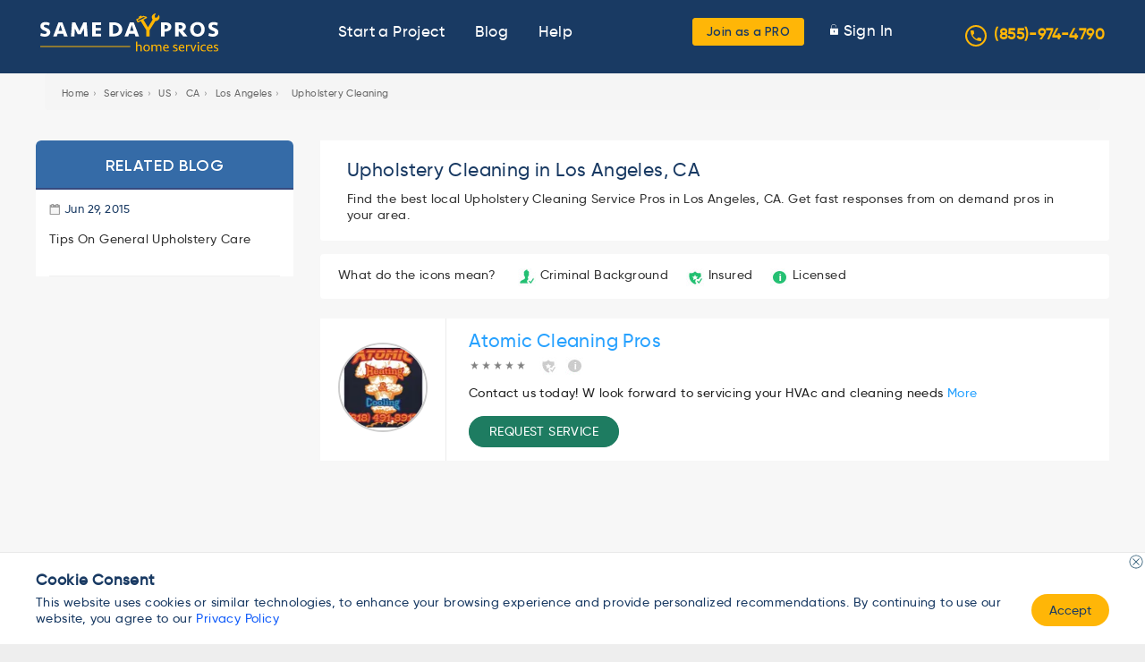

--- FILE ---
content_type: text/html; charset=UTF-8
request_url: https://www.samedaypros.com/service-providers/ca/los-angeles/upholstery-cleaning/
body_size: 36951
content:
<!DOCTYPE html><html
lang=en-US prefix="og: https://ogp.me/ns#"><head><style>img.lazy{min-height:1px}</style><link
rel=preload href=https://dexxaavzo0cpp.cloudfront.net/wp-content/plugins/w3-total-cache/pub/js/lazyload.min.js.gzip as=script><meta
http-equiv="x-ua-compatible" content="IE=edge"><meta
charset="UTF-8"><link
rel=pingback href=https://www.samedaypros.com/xmlrpc.php><meta
name="viewport" content="width=device-width, initial-scale=1"><link
rel=dns-prefetch href=//www.googletagmanager.com><link
rel=preload href=https://dexxaavzo0cpp.cloudfront.net/wp-content/themes/samedaypros/assets/fonts/Gilroy/Gilroy-Regular.woff2 as=font type=font/woff2 crossorigin><link
rel=preload href=https://dexxaavzo0cpp.cloudfront.net/wp-content/themes/samedaypros/assets/fonts/Gilroy/Gilroy-SemiBold.woff2 as=font type=font/woff2 crossorigin><link
rel=preload href=https://dexxaavzo0cpp.cloudfront.net/wp-content/themes/samedaypros/assets/fonts/Gilroy/Gilroy-Medium.woff2 as=font type=font/woff2 crossorigin><meta
name="robots" content="index"><title>Upholstery Cleaning Los Angeles, CA | Same Day Pros</title><meta
name="robots" content="follow, noindex"><meta
property="og:locale" content="en_US"><meta
property="og:type" content="article"><meta
property="og:title" content="Service Providers List | Same Day Pros"><meta
property="og:url" content="https://www.samedaypros.com/service-providers/ca/los-angeles/upholstery-cleaning/"><meta
property="og:site_name" content="Same Day Pros"><meta
property="article:publisher" content="https://www.facebook.com/samedaypros"><meta
property="og:updated_time" content="2022-08-31T05:07:36-08:00"><meta
name="twitter:card" content="summary_large_image"><meta
name="twitter:title" content="Service Providers List | Same Day Pros"><meta
name="twitter:label1" content="Time to read"><meta
name="twitter:data1" content="Less than a minute"> <script type=application/ld+json class=rank-math-schema>{"@context":"https://schema.org","@graph":[{"@type":"","headline":"Service Providers List | Same Day Pros","datePublished":"2020-05-05T06:23:05-08:00","dateModified":"2022-08-31T05:07:36-08:00","author":{"@type":"Person","name":"wpadmin"},"name":"Service Providers List | Same Day Pros","@id":"https://www.samedaypros.com/service-providers/ca/los-angeles/upholstery-cleaning/#richSnippet","isPartOf":{"@id":"https://www.samedaypros.com/service-providers/ca/los-angeles/upholstery-cleaning/#webpage"},"inLanguage":"en-US","mainEntityOfPage":{"@id":"https://www.samedaypros.com/service-providers/ca/los-angeles/upholstery-cleaning/#webpage"}}]}</script> <link
rel=alternate type=application/rss+xml title="Same Day Pros &raquo; Feed" href=https://www.samedaypros.com/feed/ ><link
rel=alternate type=application/rss+xml title="Same Day Pros &raquo; Comments Feed" href=https://www.samedaypros.com/comments/feed/ ><style id=debloat-wp-block-library-css>/*<![CDATA[*/@charset "UTF-8";:where(.wp-block-button__link){border-radius:9999px;box-shadow:none;padding:calc(.667em + 2px) calc(1.333em + 2px);text-decoration:none;}:where(.wp-block-columns){margin-bottom:1.75em;}:where(.wp-block-columns.has-background){padding:1.25em 2.375em;}:where(.wp-block-post-comments input[type=submit]){border:none;}:where(.wp-block-cover-image:not(.has-text-color)),:where(.wp-block-cover:not(.has-text-color)){color:#fff;}:where(.wp-block-cover-image.is-light:not(.has-text-color)),:where(.wp-block-cover.is-light:not(.has-text-color)){color:#000;}:where(.wp-block-file){margin-bottom:1.5em;}:where(.wp-block-file__button){border-radius:2em;display:inline-block;padding:.5em 1em;}:where(.wp-block-file__button):is(a):active,:where(.wp-block-file__button):is(a):focus,:where(.wp-block-file__button):is(a):hover,:where(.wp-block-file__button):is(a):visited{box-shadow:none;color:#fff;opacity:.85;text-decoration:none;}@keyframes turn-on-visibility{0%{opacity:0;}to{opacity:1;}}@keyframes turn-off-visibility{0%{opacity:1;visibility:visible;}99%{opacity:0;visibility:visible;}to{opacity:0;visibility:hidden;}}@keyframes lightbox-zoom-in{0%{transform:translate(calc(-50vw + var(--wp--lightbox-initial-left-position)),calc(-50vh + var(--wp--lightbox-initial-top-position))) scale(var(--wp--lightbox-scale));}to{transform:translate(-50%,-50%) scale(1);}}@keyframes lightbox-zoom-out{0%{transform:translate(-50%,-50%) scale(1);visibility:visible;}99%{visibility:visible;}to{transform:translate(calc(-50vw + var(--wp--lightbox-initial-left-position)),calc(-50vh + var(--wp--lightbox-initial-top-position))) scale(var(--wp--lightbox-scale));visibility:hidden;}}:where(.wp-block-latest-comments:not([style*=line-height] .wp-block-latest-comments__comment)){line-height:1.1;}:where(.wp-block-latest-comments:not([style*=line-height] .wp-block-latest-comments__comment-excerpt p)){line-height:1.8;}ol,ul{box-sizing:border-box;}:where(.wp-block-navigation.has-background .wp-block-navigation-item a:not(.wp-element-button)),:where(.wp-block-navigation.has-background .wp-block-navigation-submenu a:not(.wp-element-button)){padding:.5em 1em;}:where(.wp-block-navigation .wp-block-navigation__submenu-container .wp-block-navigation-item a:not(.wp-element-button)),:where(.wp-block-navigation .wp-block-navigation__submenu-container .wp-block-navigation-submenu a:not(.wp-element-button)),:where(.wp-block-navigation .wp-block-navigation__submenu-container .wp-block-navigation-submenu button.wp-block-navigation-item__content),:where(.wp-block-navigation .wp-block-navigation__submenu-container .wp-block-pages-list__item button.wp-block-navigation-item__content){padding:.5em 1em;}@keyframes overlay-menu__fade-in-animation{0%{opacity:0;transform:translateY(.5em);}to{opacity:1;transform:translateY(0);}}:where(p.has-text-color:not(.has-link-color)) a{color:inherit;}:where(.wp-block-post-excerpt){margin-bottom:var(--wp--style--block-gap);margin-top:var(--wp--style--block-gap);}:where(.wp-block-preformatted.has-background){padding:1.25em 2.375em;}:where(.wp-block-pullquote){margin:0 0 1em;}:where(.wp-block-search__button){border:1px solid #ccc;padding:6px 10px;}:where(.wp-block-search__button-inside .wp-block-search__inside-wrapper){border:1px solid #949494;box-sizing:border-box;padding:4px;}:where(.wp-block-search__button-inside .wp-block-search__inside-wrapper) :where(.wp-block-search__button){padding:4px 8px;}:where(.wp-block-term-description){margin-bottom:var(--wp--style--block-gap);margin-top:var(--wp--style--block-gap);}:where(pre.wp-block-verse){font-family:inherit;}:root{--wp--preset--font-size--normal:16px;--wp--preset--font-size--huge:42px;}html :where(.has-border-color){border-style:solid;}html :where([style*=border-top-color]){border-top-style:solid;}html :where([style*=border-right-color]){border-right-style:solid;}html :where([style*=border-bottom-color]){border-bottom-style:solid;}html :where([style*=border-left-color]){border-left-style:solid;}html :where([style*=border-width]){border-style:solid;}html :where([style*=border-top-width]){border-top-style:solid;}html :where([style*=border-right-width]){border-right-style:solid;}html :where([style*=border-bottom-width]){border-bottom-style:solid;}html :where([style*=border-left-width]){border-left-style:solid;}html :where(img[class*=wp-image-]){height:auto;max-width:100%;}:where(figure){margin:0 0 1em;}html :where(.is-position-sticky){--wp-admin--admin-bar--position-offset:var(--wp-admin--admin-bar--height,0px);}@media screen and (max-width:600px) { html :where(.is-position-sticky){--wp-admin--admin-bar--position-offset:0px;} }/*]]>*/</style><style id=js-archive-list-archive-widget-style-inline-css>.js-archive-list a,.js-archive-list a:focus,.js-archive-list a:hover{text-decoration:none}.js-archive-list .loading{display:inline-block;padding-left:5px;vertical-align:middle;width:25px}.jal-hide{display:none}.widget_jaw_widget ul.jaw_widget,body .wp-block-js-archive-list-archive-widget ul.jaw_widget,body .wp-block-js-archive-list-archive-widget ul.jaw_widget ul,body ul.jaw_widget,ul.jaw_widget ul{list-style:none;margin-left:0;padding-left:0}.jaw_widget ul li,.widget_jaw_widget ul.jaw_widget li,.wp-block-js-archive-list-archive-widget ul.jaw_widget li{list-style:none;padding-left:1rem}.jaw_widget ul li:before,.widget_jaw_widget ul.jaw_widget li:before,.wp-block-js-archive-list-archive-widget ul.jaw_widget li:before{content:""}.jaw_symbol{margin-right:.5rem}</style><style id=rank-math-toc-block-style-inline-css>.wp-block-rank-math-toc-block nav ol{counter-reset:item}.wp-block-rank-math-toc-block nav ol li{display:block}.wp-block-rank-math-toc-block nav ol li:before{content:counters(item, ".") " ";counter-increment:item}</style><style id=classic-theme-styles-inline-css>/*! This file is auto-generated */
.wp-block-button__link{color:#fff;background-color:#32373c;border-radius:9999px;box-shadow:none;text-decoration:none;padding:calc(.667em + 2px) calc(1.333em + 2px);font-size:1.125em}.wp-block-file__button{background:#32373c;color:#fff;text-decoration:none}</style><style id=debloat-contact-form-7-css>@keyframes spin{from{transform:rotate(0deg);}to{transform:rotate(360deg);}}@keyframes blink{from{opacity:0;}50%{opacity:1;}to{opacity:0;}}</style><style media=all>.metasync-accordion{border:none;border-radius:8px;color:#151433;background-color:#F5F5F5;cursor:pointer;width:100%;text-align:left;font-size:1.2rem;line-height:30px;padding:12px
0 12px 20px}.metasync-active .metasync-accordion{border-radius:8px 8px 0 0px}.metasync-panel{padding:1px
18px;display:none;border-radius:0 0 8px 8px;background-color:#F5F5F5;color:#4E5C68!important}.metasync-active .metasync-panel{display:block}.metasync-accordion:after{content:'\02795';color:#777;float:right;margin-right:15px}.metasync-active .metasync-accordion:after{content:"\2796"}</style><style id=debloat-newsletter-css>div.tnp-subscription,div.tnp-profile,form.tnp-subscription,form.tnp-profile{display:block;margin:1em auto;max-width:500px;width:100%;}.tnp-subscription div.tnp-field,.tnp-profile div.tnp-field{margin-bottom:.7em;border:0;padding:0;}.tnp-subscription label,.tnp-profile label{display:block;color:inherit;font-weight:normal;line-height:normal;padding:0;margin:0;margin-bottom:.25em;font-size:.9em;}.tnp-subscription input[type=text],.tnp-subscription input[type=email],.tnp-subscription input[type=submit],.tnp-subscription select,.tnp-subscription textarea,.tnp-profile input[type=text],.tnp-profile input[type=email],.tnp-profile input[type=submit],.tnp-profile select,.tnp-profile textarea{width:100%;padding:.7em;display:block;border:1px;color:#444;border-color:#ddd;background-color:#f4f4f4;background-image:none;text-shadow:none;font-size:1em;margin:0;line-height:normal;box-sizing:border-box;}.tnp-subscription input[type=checkbox],.tnp-widget input[type=radio],.tnp-profile input[type=checkbox]{max-width:1em;display:inline-block;margin-right:.5em;}.tnp-subscription select option,.tnp-profile select option{margin-right:.75em;}.tnp-subscription input.tnp-submit,.tnp-profile input.tnp-submit{background-color:#444;color:#fff;width:auto;height:auto;margin:0;}@media all and (max-width: 480px) { .tnp-subscription input[type=submit],.tnp-profile input[type=submit]{width:100%;} }.tnp-field input[type="submit"]{position:inherit;}.tnp-field label{}</style><style id=debloat-customtheme-style-css>/*<![CDATA[*/*{padding:0;margin:0;box-sizing:border-box;}.footer{width:100%;display:inline-block;background:rgba(234,242,244,.5) !important;border:1px solid #eaf2f4 !important;}.owl-carousel .owl-nav button.owl-prev{width:31px;height:31px;background-image:url("https://dexxaavzo0cpp.cloudfront.net/wp-content/themes/samedaypros/assets/images/icon_left_arrow.png") !important;position:absolute;left:-48px;top:calc(50% - 25px);}.owl-nav span{display:none;}.owl-carousel .owl-nav button.owl-next{width:31px;height:31px;background-image:url("https://dexxaavzo0cpp.cloudfront.net/wp-content/themes/samedaypros/assets/images/icon_right_arrow-1.png") !important;position:absolute;right:-48px;top:calc(50% - 25px);}.owl-nav.disabled{display:block !important;}input.btn_yellow{cursor:pointer;}.select2-container--default
  .select2-selection--single
  .select2-selection__rendered{color:#2c3f53;line-height:51px;font-weight:500;padding-left:27px;}.select2-container--default .select2-selection{background-color:#fff;border:1px solid #aaa;border:1px solid #e1e6eb !important;border-radius:4px;height:57px !important;box-shadow:0px 7px 28px rgba(1,72,131,.11) !important;}.select2-container--default
  .select2-selection--multiple
  .select2-selection__rendered
  li.select2-selection__choice{font-size:13px;line-height:26px;background-color:#f9f9f9;border-color:#d9d9d9;}.select2-container--default .select2-search--inline .select2-search__field{padding-left:20px;}span.select2-selection__arrow{display:none;}.select2-container--default
  .select2-selection--single
  .select2-selection__rendered{color:#444;}.item-list ul li:hover{text-decoration:none !important;}.footer{padding-bottom:40px !important;}input{border:1px solid transparent;background-color:#f1f1f1;padding:10px;font-size:16px;}input[type="text"]{background-color:#f1f1f1;width:100%;}.data_append_service_state.state_hd{background:#fff;border-radius:0 0 3px 3px;margin:0 auto 15px;max-width:1200px;padding:20px 30px;width:100%;}.data_append_service_state.state_hd p{margin:8px 0px;font-size:14.08px;color:#333;}.data_append_service_state.state_hd h1{font-size:1.3rem;font-weight:100;line-height:normal;margin:0 0 10px;}div#block-views-blog-archive-block h1,div#block-views-blog-archive-block h2.page__title{background:#356ba7;border-bottom:2px solid #364a7f;color:#fff;font-size:1.1rem;font-weight:400;letter-spacing:.5pt;line-height:normal;margin:0;padding:17px 20px 15px;position:relative;text-align:center;text-transform:uppercase;}div#blog_main .state-title h1,div#blog_main .state-title h2.page__title{padding:17px 68.5px 15px;border-radius:5px 5px 0px 0px;}div#block-views-blog-archive-block h1,div#block-views-blog-archive-block h2.page__title{padding:17px 68.5px 15px;border-radius:5px 5px 0px 0px;}ul.sidelist{width:100%;background:#fff;padding:10px 26px;}#blog_main aside.sidebars{background:none;box-shadow:none;margin-bottom:20px;overflow:hidden;padding:0;width:22%;float:left;margin-right:17px;}ul.sidelist li{padding:12px 0px;border-bottom:1px solid #ccc;}ul.sidelist li:last-of-type{border-bottom:none;}ul.sidelist li a{text-decoration:none;color:#222;font-size:14.4px;}@media screen and (max-width: 1280px) { .owl-carousel .owl-nav button.owl-prev{left:-30px;}.owl-carousel .owl-nav button.owl-next{right:-30px;} }@media screen and (max-width: 1200px) { .owl-carousel .owl-nav button.owl-prev{left:-5px;}.owl-carousel .owl-nav button.owl-next{right:-5px;} }.acme_plumb .breadcrumb{max-width:inherit;padding:10px 15px 10px;margin-bottom:20px;}nav.breadcrumb ol li{display:inline-block;list-style:none;}.breadcrumb{padding:8px 15px;margin:20px 0px;list-style:none;background-color:#f5f5f5;border-radius:4px;}.acme_plumb a{color:#666;display:inline-block;padding:0 4px;text-decoration:none;font-size:.7rem;}nav.breadcrumb ol{margin:0;}.fivestar-oxygen div.fivestar-widget-static .star{background-image:url("https://dexxaavzo0cpp.cloudfront.net/wp-content/themes/samedaypros/assets/images/star.png");margin:0 -2px;}div.fivestar-widget-static .star{float:left;width:17px;height:15px;overflow:hidden;text-indent:-999em;background:url("/sites/all/modules/contrib/fivestar/widgets/default/star.gif") no-repeat 0 0;}.block-sdp-help-badges{background:#fff;border-radius:4px;color:#333;font-size:.9rem;margin:0 0 1em;padding:14px 20px;}.block-sdp-help-badges .icons-mean{display:inline-block;margin:0 20px 0 0;}.block-sdp-help-badges .criminal{margin:0 15px 0 0;}.block-sdp-help-badges .idocuments:before,.block-sdp-help-badges .ldocuments:before,.block-sdp-help-badges .criminal:before{background:url("https://dexxaavzo0cpp.cloudfront.net/wp-content/themes/samedaypros/assets/images/batchs.jpg") no-repeat left center;display:inline-block;height:20px;margin:0 5px 0 0;overflow:hidden;text-indent:-9999px;vertical-align:middle;width:20px;content:"";}.block-sdp-help-badges .idocuments:before{background-position:-20px -20px;}.block-sdp-help-badges .ldocuments:before{background-position:right -20px;}.block-sdp-help-badges .idocuments{margin:0 15px 0 0;}span.rating{display:inline-block;margin:0px 6px 0 0px;}span.field-content a{text-decoration:none;}.block{margin-bottom:1.5em;}.select2-container--default
  .select2-selection--single
  .select2-selection__rendered{color:#2c3f53 !important;}header .site-phone .phone-icon{width:24px;height:24px;line-height:22px;border-radius:100%;border:2px solid #ffb607;margin-right:8px;color:#ffb607;display:inline-block;vertical-align:middle;text-align:center;top:-2px;position:relative;}header .site-phone a{color:#ffb607;font-weight:600;}header .site-phone a:hover{color:#fff;}/*]]>*/</style><style media=all>.autocomplete-suggestions{text-align:left;cursor:default;border:1px
solid #ccc;border-top:0;background:#fff;box-shadow:-1px 1px 3px rgba(0,0,0,.1);position:absolute;display:none;z-index:9999;max-height:254px;overflow:hidden;overflow-y:auto;box-sizing:border-box}.autocomplete-suggestion{position:relative;padding:0
.6em;line-height:23px;white-space:nowrap;overflow:hidden;text-overflow:ellipsis;font-size:1.02em;color:#333}.autocomplete-suggestion
b{font-weight:normal;color:#1f8dd6}.autocomplete-suggestion.selected{background:#f0f0f0}</style><style id=debloat-custom-style-css>@font-face{font-family:Gilroy-Regular;src:url("https://dexxaavzo0cpp.cloudfront.net/wp-content/themes/samedaypros/assets/css/../fonts/Gilroy/Gilroy-Regular.woff2") format("woff2");font-display:swap;}@font-face{font-family:Gilroy-SemiBold;src:url("https://dexxaavzo0cpp.cloudfront.net/wp-content/themes/samedaypros/assets/css/../fonts/Gilroy/Gilroy-SemiBold.woff2") format("woff2");font-display:swap;}@font-face{font-family:Gilroy-Medium;src:url("https://dexxaavzo0cpp.cloudfront.net/wp-content/themes/samedaypros/assets/css/../fonts/Gilroy/Gilroy-Medium.woff2") format("woff2");font-display:swap;}*{-webkit-box-sizing:border-box;-moz-box-sizing:border-box;box-sizing:border-box;}.row{margin-right:-15px;margin-left:-15px;}.col-lg-1,.col-lg-10,.col-lg-11,.col-lg-12,.col-lg-2,.col-lg-3,.col-lg-4,.col-lg-5,.col-lg-6,.col-lg-7,.col-lg-8,.col-lg-9,.col-md-1,.col-md-10,.col-md-11,.col-md-12,.col-md-2,.col-md-3,.col-md-4,.col-md-5,.col-md-6,.col-md-7,.col-md-8,.col-md-9,.col-sm-1,.col-sm-10,.col-sm-11,.col-sm-12,.col-sm-2,.col-sm-3,.col-sm-4,.col-sm-5,.col-sm-6,.col-sm-7,.col-sm-8,.col-sm-9,.col-xs-1,.col-xs-10,.col-xs-11,.col-xs-12,.col-xs-2,.col-xs-3,.col-xs-4,.col-xs-5,.col-xs-6,.col-xs-7,.col-xs-8,.col-xs-9{position:relative;min-height:1px;padding-right:15px;padding-left:15px;}@media (min-width: 768px) { .col-sm-1,.col-sm-10,.col-sm-11,.col-sm-12,.col-sm-2,.col-sm-3,.col-sm-4,.col-sm-5,.col-sm-6,.col-sm-7,.col-sm-8,.col-sm-9{float:left;}.col-sm-4{width:33.33333333%;}.col-sm-3{width:25%;}.col-sm-1{width:8.33333333%;} }.btn-group-vertical > .btn-group:after,.btn-group-vertical > .btn-group:before,.btn-toolbar:after,.btn-toolbar:before,.clearfix:after,.clearfix:before,.container-fluid:after,.container-fluid:before,.container:after,.container:before,.dl-horizontal dd:after,.dl-horizontal dd:before,.form-horizontal .form-group:after,.form-horizontal .form-group:before,.modal-footer:after,.modal-footer:before,.modal-header:after,.modal-header:before,.nav:after,.nav:before,.navbar-collapse:after,.navbar-collapse:before,.navbar-header:after,.navbar-header:before,.navbar:after,.navbar:before,.pager:after,.pager:before,.panel-body:after,.panel-body:before,.row:after,.row:before{display:table;content:" ";}.btn-group-vertical > .btn-group:after,.btn-toolbar:after,.clearfix:after,.container-fluid:after,.container:after,.dl-horizontal dd:after,.form-horizontal .form-group:after,.modal-footer:after,.modal-header:after,.nav:after,.navbar-collapse:after,.navbar-header:after,.navbar:after,.pager:after,.panel-body:after,.row:after{clear:both;}html{scroll-behavior:smooth;}body{font-family:Gilroy-Medium,Arial;letter-spacing:.4px;font-size:17px;color:#193a63;word-break:break-word;}body,h1,h2,h3,h4,h5,h6{margin:0px;padding:0px;}h1{font-size:24px;line-height:36px;}h2{font-size:21px;line-height:30px;}button,input{border:none;outline:none;}.max-container{max-width:1200px;margin:0 auto;}.clearfix{clear:both;}.float-left{float:left;}.float-right{float:right;}.text-center{text-align:center;}header ul li{display:inline-block;}header .logo{font-family:Gilroy-SemiBold,Arial;font-size:24px;color:#fff;margin:15px 0 0;}header .logo img{max-width:200px;width:100%;margin:0;height:auto;}ul,menu,dir{margin:0px;padding:0px;}.bg_blue{background-color:#193a63;}.yellow{color:#ffb607;}.btn_yellow{outline:0px;border:0px;background:#ffb607;border-radius:3px;}.header-middle{display:inline-block;width:calc(100% - 650px);text-align:center;}header a{color:#fff;padding:5px;}header a:hover{color:#ffb607;}.header-middle li{padding:25px 10px;}header .menu-right li{padding:20px 0px;}header .menu-right li.btn_yellow{padding:0;}header .menu-right li a{padding-left:10px;}header .menu-right ul li img{width:9px;}.display_none{display:none;}.menu_open .header-middle{display:block !important;}.menu_open .header-middle,.menu_open header{position:fixed;width:100%;z-index:999;}.mobile-menu{display:none;}.desktop-menu{display:inline-block;}h2.title,h1.title,.what_services h3.title{line-height:normal;line-height:46px;font-size:36px;font-family:Gilroy-SemiBold,Arial;text-align:center;}.sections{padding-top:40px;padding-bottom:60px;}.sections .sub_title{line-height:23px;text-align:center;color:#4f5760;}.testimonials{background-color:#f5f9ff;}.testimonials .testimonial_details{position:relative;}.testimonials .testimonial_details .arrow{position:absolute;top:130px;}.testimonials .testimonial_details .sec{text-align:center;margin-left:70px;margin-right:30px;}.testimonials .testimonial_details .desc{margin-top:15px;color:#4f5760;}.testimonials .testimonial_details .name{margin-top:26px;}.btn_blue_border{border:1px solid #193a63;box-sizing:border-box;border-radius:4px;width:173px;height:34px;color:#193a63;background-color:#fff;display:inherit;margin:0 auto;margin-top:38px;font-family:Gilroy-SemiBold,Arial;font-size:13.333px;transition:background .8s;}.btn_blue_border:hover,.btn_blue_border:active,.btn_blue_border:focus{background:#f4f4f4 radial-gradient(circle,transparent 1%,#f4f4f4 1%) center/15000%;}.btn_blue_border:active{background-color:#fff;background-size:100%;transition:background 0s;}.service_gallery{position:relative;}.service_gallery .desc{color:#4f5760;opacity:.97;text-align:center;margin-top:20px;font-family:Gilroy-Regular,Arial;}.service_gallery img{max-width:100%;margin:0 auto;display:inherit;}.service_gallery .arrow{width:50px;}.service_gallery .gallery_images{width:95%;margin:0 auto;}.service_gallery .arrow.right{right:0px;top:0px;position:absolute;}ul li{list-style:none;}.footer li{margin-top:4px;margin-bottom:6px;}.footer li a{color:#193a63;text-decoration:none;font-family:Gilroy-Regular,Arial;}.footer h4{font-family:Gilroy-SemiBold,Arial;padding-top:20px;}.social_details{margin-top:10px;}.social_details a{margin-right:20px;}.news_letter{padding:0px;}.news_letter .quote{font-size:32px;font-weight:900;line-height:50px;letter-spacing:1px;}.news_letter input[type="text"],.news_letter input[type="email"]{border:1px solid rgba(196,196,196,.7);box-sizing:border-box;border-radius:4px;padding:16px 10px;color:#193a63;width:100%;background:#fff;}.news_letter input{margin-top:10px;}.news_letter .main{background-color:#2c3f53;color:#fff;background-size:cover;background-repeat:no-repeat;background-position:center center;padding-top:60px;padding-bottom:60px;}.copy_text{background-color:#193a63;text-align:center;color:#fff;}.copy_text{font-family:Gilroy-SemiBold,Arial;}.popup_bg,.steps,.callout_form{display:none;}.callout_form{width:500px;max-width:90%;position:absolute;top:150px;left:calc(50% - 250px);z-index:9;box-shadow:0px 4px 8px rgba(25,58,99,.41);border-radius:4px;}.callout_form .header,.confirmation-popup .header{background-color:#193a63;color:#fff;font-family:Gilroy-SemiBold,Arial;font-size:24px;padding-top:15px;padding-bottom:15px;text-align:center;border-top-right-radius:4px;border-top-left-radius:4px;}.callout_form .header .close{top:5px;position:absolute;right:5px;cursor:pointer;padding:9px;display:none;}.callout_form .body{min-height:100px;background:#fff;}.callout_form .footer{background-color:#f4f8f9 !important;font-size:12px;text-align:center;padding-top:10px;padding-bottom:16px !important;color:#193a63;padding:20px 30px;font-family:Gilroy-Medium,Arial;line-height:normal;}.callout_form .footer a{color:#193a63;text-decoration:underline;cursor:pointer;}.steps .search_locate_pros,.steps .search_provider_list{display:inline-block;text-align:center;width:200px;margin-bottom:10px;}.steps .select_section{text-align:center;margin-top:20px;margin-bottom:20px;}.steps .select_section a{margin-top:18px;display:inline-block;width:145px;background:#193a63;border-radius:2px;color:#fff;text-decoration:none;padding-top:5px;padding-bottom:5px;}.steps .form_section .sub{font-family:Gilroy-Regular,Arial;margin-top:5px;}.next_prev{padding:0px 15px;}.step_never_show{display:none !important;}.callout_form .body{padding:35px 40px;color:#4f5760;}.steps .form_section{min-height:120px;}.steps .form_section .label{margin-top:20px;}.steps .form_section .control{margin-top:9px;font-family:Gilroy-Regular,Arial;position:relative;}.steps .form_section .control input[type="radio"]{margin-top:8px;cursor:pointer;}.steps .ques{font-family:Gilroy-SemiBold,Arial;font-size:20px;color:#193a63;}.steps .prev_step{border-radius:2px;padding:7px 19px 7px 35px;margin-top:30px;display:inline-block;text-decoration:none;font-family:Gilroy-SemiBold,Arial;position:relative;width:auto;}.steps .prev_step img{margin-right:9px;margin-top:7px;position:absolute;left:15px;top:7px;}.steps .done{border-radius:2px;background:#193a63;color:#fff;padding:7px 40px 7px 25px;margin-top:30px;display:inline-block;text-decoration:none;font-family:Gilroy-SemiBold,Arial;transition:background .8s;}.steps .done:hover{background:#204c82 radial-gradient(circle,transparent 1%,#204c82 1%) center/15000%;border-color:#204c82;}.steps .done:active{background-color:#193a63;background-size:100%;transition:background 0s;}.steps .extra-ques-invoker img,.steps .extra-ques-invoker2 img,.steps .next_step img{margin-left:9px;margin-top:7px;position:absolute;}form textarea::placeholder{opacity:.5;}form select,form textarea,form input[type="text"],form input[type="email"],form input[type="range"]{width:100%;background-color:#fff;padding:11px 15px;background:#fff;border:1px solid rgba(44,63,83,.2);box-sizing:border-box;border-radius:2px;}form select,form textarea,form input[type="text"],form input[type="email"],.phone_wrapper .dial_code{color:#193a63;font-family:Gilroy-Regular,Arial;outline:none;}form textarea{resize:none;}form .hint{font-size:12px;color:#828282;margin-top:3px;}.radio-item{position:relative;padding:0 6px;margin:10px 0 0;}.radio-item input[type="radio"]{display:inline-block;}.radio-item label{color:#666;font-weight:normal;}.radio-item label:before{content:" ";display:none;position:relative;top:2px;left:1px;margin:0 5px 0 0;width:12px;height:12px;border-radius:11px;border:1px solid #193a63;background-color:transparent;}.radio-item input[type="radio"]:checked + label:after{border-radius:11px;width:8px;height:8px;position:absolute;top:10px;left:8px;content:" ";display:block;background:#193a63;}.phone_wrapper .dial_code{position:absolute;top:13px;left:10px;}.phone_wrapper .phone{padding-left:30px !important;}.menu_open .header-middle{background-color:rgba(245,249,255,.8);}header{position:relative;}.menu_open header{top:0px;}.menu_open header + div{margin-top:70px !important;}.max-container img{max-width:100%;}::placeholder{opacity:.4;font-size:16px;}:-ms-input-placeholder{opacity:.4;font-size:16px;}::-ms-input-placeholder{opacity:.4;font-size:16px;}.required:after{content:"*";color:red;margin-left:5px;}#blog_main{width:1200px;margin:0 auto;margin-bottom:35px;padding:40px 0px 0px;}body #blog_main #content,body #gnrltip_main #content{float:left;width:72%;padding:0;}body #page-title,body #gnrltip_main #page-title{color:#222;display:inline-block;font-size:1.8rem;font-weight:normal;margin-bottom:15px;text-align:left;}body #blog_main .attachment-before,body.node-type-blog #main .attachment-before{position:relative;}body.blog_fullsec #blog_main #content .attachment-before ul li,body.node-type-blog #main #content .attachment-before ul li{background:#fff;margin-bottom:30px;padding-bottom:5px;display:inline-block;}body.blog_fullsec{background:#eee;}body.blog_fullsec #blog_main #content .item-list ul .date .published-date{padding-left:16px;display:inline-block;background:url("https://dexxaavzo0cpp.cloudfront.net/wp-content/themes/samedaypros/assets/css/../images/cal01.gif") no-repeat left 2px;color:#7a7a7a;padding-right:4px;font-size:13px;margin-bottom:7px;margin-top:5px;}body.blog_fullsec #blog_main #content .item-list ul .date span,body.node-type-blog #main #content .item-list ul .date span{color:#7a7a7a;text-transform:capitalize;font-size:14px;}body.blog_fullsec #blog_main #content .item-list ul .date .last-modify{float:left;padding-left:16px;display:inline-block;background:url("https://dexxaavzo0cpp.cloudfront.net/wp-content/themes/samedaypros/assets/css/../images/cal01.gif") no-repeat left 2px;color:#7a7a7a;font-size:14px;}body.blog_fullsec #blog_main #content .attachment-before ul li h2 a,body.node-type-blog #main #content .attachment-before ul li h2 a{color:#222;font-size:1.7rem;font-weight:normal;text-decoration:none;padding-top:15px;}body.blog_fullsec #blog_main #content .attachment-before ul li .blog-body,body.node-type-blog #main #content .attachment-before ul li .blog-body{font-size:18px;color:#333;display:inline-block;width:100%;padding:0 15px;}#blog_main .title{padding-top:20px;}body.blog_fullsec #blog_main #content .item-list ul,body.node-type-blog #main #content .item-list ul{list-style-type:none;padding:0;margin:0;}body.blog_fullsec
  #blog_main
  #content
  .attachment
  + .view-content
  .item-list
  ul
  .date
  .last-modify{float:left;clear:both;width:100%;padding-bottom:10px;}body.blog_fullsec
  #blog_main
  #content
  .item-list
  ul
  li.views-row
  .title
  h2
  a:hover,body.node-type-blog
  #main
  #content
  .item-list
  ul
  li.views-row
  .title
  h2
  a:hover{color:#999;}body.blog_fullsec #blog_main #content .item-list ul li.views-row .title h2 a,body.node-type-blog #main #content .item-list ul li.views-row .title h2 a{color:#222;text-decoration:none;font-size:20.8px;font-weight:normal;line-height:22px;overflow:hidden;text-overflow:ellipsis;display:-webkit-box;-webkit-line-clamp:2;line-clamp:2;-webkit-box-orient:vertical;}body.blog_fullsec #blog_main #content .item-list ul li.views-row .blog-body,body.node-type-blog #main #content .item-list ul li.views-row .blog-body{font-size:.9rem;line-height:1.3rem;color:#666;display:block;margin:10px 0 0;padding:0 10px 15px 15px;}body.blog_fullsec
  #blog_main
  #content
  .item-list
  ul
  li.views-row
  .blog-body
  a.views-more-link:hover{text-decoration:underline;}body.blog_fullsec
  #blog_main
  #content
  .item-list
  ul
  li.views-row
  .blog-body
  a.views-more-link{color:#ff4f00;}body.blog_fullsec #blog_main aside.sidebars,body.node-type-blog #gnrltip_main aside.sidebars{float:right;width:24%;padding:10px 0;border-radius:6px;margin-top:0;}body.blog_fullsec #blog_main aside.sidebars .region-sidebar-first,body.node-type-blog #gnrltip_main aside.sidebars .region-sidebar-first{margin:0;width:auto;float:none;padding:0;}body.blog_fullsec
  #blog_main
  aside.sidebars
  .region-sidebar-first
  .view.view-blog-archive
  .item-list
  h3,body.node-type-blog
  #main
  aside.sidebars
  .region-sidebar-first
  .view.view-blog-archive
  .item-list
  h3{margin:0 0 5px;color:#222;cursor:pointer;}body.blog_fullsec #blog_main aside.sidebars .region-sidebar-first .view-content,body.node-type-blog
  #gnrltip_main
  aside.sidebars
  .region-sidebar-first
  .view-content{box-shadow:1px 0 0 #ccc inset,-1px -1px 0 #ccc inset;display:inline-block;padding:10px 20px;width:100%;}body.blog_fullsec #blog_main aside.sidebars .region-sidebar-first h2,body.page-blog #main aside.sidebars .region-sidebar-first .view h2,body.node-type-blog #gnrltip_main aside.sidebars .region-sidebar-first h2,body.node-type-blog
  #gnrltip_main
  aside.sidebars
  .region-sidebar-first
  .view
  h2{background:rgba(0,0,0,.1);border:1px solid #ccc;color:#333;font-size:1.4rem;font-weight:normal;line-height:normal;padding:5px 20px;text-align:left;}body.blog_fullsec
  #blog_main
  aside.sidebars
  .region-sidebar-first
  h2.page__title{background:#356ba7;border-bottom:2px solid #364a7f;color:#fff;font-size:1.1rem;font-weight:400;letter-spacing:.5pt;line-height:normal;margin:0;padding:17px 68.5px 15px;position:relative;text-align:center;border-radius:5px 5px 0px 0px;text-transform:uppercase;}body.blog_fullsec #blog_main aside.sidebars .region-sidebar-first .view a,body.node-type-blog #gnrltip_main aside.sidebars .region-sidebar-first .view a{color:#444;font-weight:normal;text-decoration:none;font-size:14px;}body.blog_fullsec #blog_main #content .item-list .pager-load-more,body.node-type-blog #main #content .item-list .pager-load-more{display:inline-block;float:left;padding:25px 0 5px;width:100%;}body.blog_fullsec #blog_main #content .item-list .pager-load-more a,body.node-type-blog #main #content .item-list .pager-load-more a{border-color:#bbb;border-image:none;border-style:solid;border-width:1px;color:#333;display:inline-block;font-size:1.2rem;padding:7px 40px 8px 15px;position:relative;text-decoration:none;transition:all .4s ease 0s;-webkit-transition:all .4s ease 0s;-o-transition:all .4s ease 0s;-moz-transition:all .4s ease 0s;box-shadow:0 0 0 #fff inset;outline:none;background:#fff;border-radius:15px;}body.blog_fullsec #blog_main .item-list .pager-load-more a:before,body.blog_fullsec #blog_main #content .item-list .pager-load-more a:after,body.node-type-blog #main #content .item-list .pager-load-more a:before,body.node-type-blog #main #content .item-list .pager-load-more a:after{color:#ccc;content:"";display:inline-block;font-family:fontawesome;font-size:1.5rem;height:20px;overflow:hidden;position:absolute;left:117px;top:9px;width:25px;}body.blog_fullsec
  #blog_main
  aside.sidebars
  .region-sidebar-first
  .view.view-blog-archive
  .item-list
  h3:before,body.node-type-blog
  #gnrltip_main
  aside.sidebars
  .region-sidebar-first
  .view.view-blog-archive
  .item-list
  h3:before{border-color:#333 transparent;border-radius:2px;border-style:solid;border-width:5px 5px 0;content:"";display:inline-block;height:0;margin:0 10px 0 0;transform:rotate(-90deg);-webkit-transform:rotate(-90deg);-moz-transform:rotate(-90deg);-o-transform:rotate(-90deg);transition:all .2s ease 0s;-webkit-transition:all .2s ease 0s;-moz-transition:all .2s ease 0s;-o-transition:all .2s ease 0s;vertical-align:middle;width:1px;}body.blog_fullsec
  #blog_main
  #content
  .attachment-before
  .item-list
  .data_append
  ul{list-style:none;margin:0;width:100%;-webkit-padding-start:0;display:flex;flex-flow:row wrap;align-items:stretch;}body.blog_fullsec
  #blog_main
  #content
  .attachment-before
  .item-list
  .data_append
  ul
  li{box-sizing:border-box;width:49%;display:list-item;}.field-body a,.view-empty p a,.front .field-content a,.comment_forbidden a,a{color:#df0000;text-decoration:none;}.field-body img.alignright,.services-column-left .alignright img,.collapsible-body .alignright img,.field-service-landing-page-img img{border-radius:3px !important;margin:0 0 20px 40px;}body.blog_fullsec #blog_main .links-provided,body.node-type-blog #gnrltip_main .links-provided{padding-left:10px;}body.blog_fullsec
  #blog_main
  aside.sidebars
  #block-views-blogs-block-2
  .view
  .view-content
  .views-summary
  li
  a,body.node-type-blog
  #gnrltip_main
  aside.sidebars
  #block-views-blogs-block-2
  .view
  .view-content
  .views-summary
  li
  a{font-size:13px;padding:4px 5px;position:relative;z-index:9;text-decoration:none;transition:all .2s linear 0s;-moz-transition:all .2s linear 0s;-webkit-transition:all .2s linear 0s;-o-transition:all .2s linear 0s;}body.blog_fullsec #blog_main aside.sidebars .region-sidebar-first .block,body.node-type-blog #gnrltip_main aside.sidebars .region-sidebar-first .block{background:#fff;margin:0 0 15px;padding:0;}body.blog_fullsec
  #blog_main
  aside.sidebars
  #block-views-blogs-block-2
  .view
  .view-content
  .views-summary
  li,body.node-type-blog
  #gnrltip_main
  aside.sidebars
  #block-views-blogs-block-2
  .view
  .view-content
  .views-summary
  li{background:rgba(0,0,0,.05);border-radius:3px;display:inline-block;line-height:normal;margin:2px 2px 1px 0;padding:0;text-align:left;width:auto;overflow:hidden;}.item-list ul li:hover{text-decoration:underline;}.breadcrumb{padding:8px 15px;margin-bottom:20px;list-style:none;background-color:#f5f5f5;border-radius:4px;}.element-invisible{position:absolute !important;height:1px;width:1px;overflow:hidden;}.clearfix{clear:both;}.views-slideshow-cycle-main-frame-row-item.views-row.views-row-0.views-row-odd.views-row-first
  img{width:100%;}p,pre{margin:1.5em 0;}@media (max-width: 1200px) { .max-container{padding:0px 10px;} }@media (max-width: 768px) { img.menu_open{display:block;margin-top:10px;}.header-middle{top:70px;}.header-middle,header .header-middle .topnav{width:200px;position:absolute;left:0px;height:100%;}.header-middle{display:none;}header .header-middle .topnav{position:absolute;left:0px;background:#193a63;height:100%;}header .header-middle ul li{display:block;text-align:left;}header .btn_yellow{margin-right:0px;}.mobile-menu{display:block;}.desktop-menu{display:none;}.header-middle li{padding:20px 10px;} }@media (max-width: 576px) { header .menu-right li a{padding-left:3px;}.header .btn_yellow{padding:4px;}.steps{left:5%;top:80px;}.callout_form .body{padding:20px 10px;}.steps .search_locate_pros,.steps .search_provider_list{width:150px;}.awesomplete{display:block;}.search_service .awesomplete{display:inline-block;} }div#edit-actions input[type="submit"]{padding-bottom:0;background:#23a000;color:#fff;font-size:1.1rem;font-weight:normal;}.stplft{width:49%;display:inline-block;margin-left:2px;}li.views-row.views-row-1.views-row-odd.views-row-first{width:48%;float:left;margin-left:2%;}.confirmation-popup{display:none;}.confirmation-popup .review-body{padding:10px 30px;}.confirmation-popup .body,.confirmation-popup .review-body{min-height:200px;background-color:#fff;}.confirmation-popup .body .loader{margin:auto;position:relative;top:25px;left:calc(50% - 24px);}.cn_steps,.confirmation-popup{width:500px;max-width:90%;position:fixed;top:150px;left:calc(50% - 250px);z-index:9;box-shadow:0px 4px 8px rgba(25,58,99,.41);border-radius:4px;background:#fff;}.cn_steps .header{background-color:#193a63;color:#fff;font-family:Gilroy-SemiBold,Arial;font-size:20px;padding:20px 15px;text-align:center;border-top-right-radius:4px;border-top-left-radius:4px;}.cn_steps .body{padding:35px 20px;color:#4f5760;}#cancel_stp input{width:100%;display:inline-block;border:1px solid #000;margin:10px 0px;padding:15px;color:#de9f07;text-align:left;border-radius:5px;}#cancel_stp input::placeholder{color:#de9f07;font-size:16px;opacity:2;font-family:Gilroy-Medium,Arial;text-transform:capitalize;}div#cancel_stp{display:none;}.footer.sections p{margin:0;}.callout-terms-conditions.cn_ftr{text-align:center;}span.stp-img{width:67%;float:left;}span.cn_txt{width:35%;float:left;position:absolute;left:40%;}#cancel_stp .footer{position:relative;}#cancel_stp .footer p{margin:.5em 0;}.cn_txt p{font-size:12px;color:#193a63;font-family:Gilroy-Medium,Arial;font-weight:600;}span.cn_phn a{font-size:18px;color:#0dd98a;text-decoration:none;padding-top:7px;display:block;font-weight:500;}span.str{color:#c00;}.steps .st_qsn{font-family:Gilroy-Medium,Arial;font-size:16px;color:#4f5760;margin-top:10px;line-height:23px;}html{margin-top:0px !important;}body #page-title{line-height:normal;}.modal{position:fixed;top:0;left:0;display:none;outline:0;z-index:1072;overflow:hidden;width:100%;height:100%;}.modal.modal-show{display:block;}.modal:before{content:"";position:fixed;width:100%;height:100%;top:0px;left:0;background:#2c3f53;opacity:.36;z-index:-1;}.modal-privacy{position:absolute;height:auto;}.modal-privacy .modal-dialog{margin-top:9%;position:relative;}.modal-privacy .modal-content{max-width:600px;width:90%;box-shadow:0px 4px 8px rgba(25,58,99,.41);background:#fff;z-index:1080;margin:0 auto;position:relative;}.modal-privacy .modal-header{background-color:#193a63;padding:15px;text-align:center;}.modal-privacy .modal-close{position:absolute;right:0;top:0;opacity:1;cursor:pointer;background:url("https://dexxaavzo0cpp.cloudfront.net/wp-content/themes/samedaypros/assets/css/../images/form/icon_close.png") no-repeat center center;width:25px;height:25px;padding:9px;z-index:99;}.modal-privacy .modal-body{padding:30px 40px 35px 40px;color:#4f5760;}.modal-privacy .modal-title{color:#fff;font-family:Gilroy-SemiBold,Arial;font-size:24px;width:100%;line-height:normal;}.modal-privacy .wpcf7-form label{margin-bottom:5px;display:block;width:100%;}.modal-privacy .wpcf7-form label .form-required{color:#c00;}.modal-privacy .wpcf7-form-control-wrap{padding:0 0 25px;position:relative;display:block;width:100%;float:none;}.modal-privacy .file-upload .wpcf7-form-control-wrap{padding:0;}.modal-privacy .file-upload .wpcf7-form-control{padding:0;border:0;}.modal-privacy .wpcf7-form-control{width:100%;background-color:#fff;padding:11px 15px;background:#fff;border:1px solid rgba(44,63,83,.2);box-sizing:border-box;border-radius:2px;outline:none;color:#828282;font-family:Gilroy-Regular,Arial;font-size:16px;}.modal-privacy .wpcf7-form-control.wpcf7-textarea{height:120px;width:100%;background-color:#fff;padding:11px 15px;background:#fff;border:1px solid rgba(44,63,83,.2);box-sizing:border-box;border-radius:2px;outline:none;color:#828282;font-family:Gilroy-Regular,Arial;font-size:16px;}.modal-privacy .description{font-size:12px;color:#828282;margin-top:5px;margin-bottom:15px;line-height:1.6;display:block;width:100%;font-family:Gilroy-Regular,Arial;}.modal-privacy .form-actions{margin-bottom:30px;text-align:right;}.modal-privacy .wpcf7-submit{border:0;border-radius:2px;background:#193a63;color:#fff;padding:7px 25px 7px 25px;display:inline-block;text-decoration:none;width:auto;cursor:pointer;}.modal-privacy span.wpcf7-not-valid-tip{background-color:#fef5f1;color:#8c2e0b;display:inline-block;max-width:100%;margin-bottom:5px;font-weight:700;}.modal-privacy .wpcf7-response-output{display:none !important;}.modal-privacy .wpcf7 .screen-reader-response{color:green;position:relative;clip-path:none;height:auto;width:auto;}header li.btn_yellow{margin:20px 20px 20px 0;}header li.btn_yellow a{display:inline-block;padding:7px 15px;margin-right:0;color:#193a63;font-family:Gilroy-SemiBold,Arial;font-size:13.3333px;font-weight:400;}.floating-field{position:relative;margin-top:20px;}.floating-field label:not(.error){color:#999;font-size:14px;font-weight:normal;position:absolute;pointer-events:none;left:12px;top:11px;transition:.2s ease all;-moz-transition:.2s ease all;-webkit-transition:.2s ease all;}.floating-field input,.floating-field select,.floating-field textarea{padding-top:12px !important;padding-bottom:12px !important;height:auto !important;-webkit-appearance:none;}.floating-field input:focus ~ label:not(.error),.floating-field input:not(:placeholder-shown) ~ label:not(.error),.floating-field input.phone ~ label:not(.error),.floating-field input.city ~ label:not(.error),.floating-field select:focus ~ label:not(.error),.floating-field select:not([value=""]):valid ~ label:not(.error),.floating-field select.state ~ label:not(.error),.floating-field textarea:focus ~ label:not(.error),.floating-field textarea:not(:placeholder-shown) ~ label:not(.error){top:-7px;font-size:12px;color:#999;background-color:#fff;padding-left:5px;padding-right:5px;}@-webkit-keyframes inputHighlighter{from{background:#999;}to{width:0;background:transparent;}}@-moz-keyframes inputHighlighter{from{background:#999;}to{width:0;background:transparent;}}@keyframes inputHighlighter{from{background:#999;}to{width:0;background:transparent;}}@media (max-width: 991px) { header .menu-right li a{padding-left:0;}header li.btn_yellow{margin-right:10px;}header .menu-right li.btn_yellow{padding-left:15px;} }@media (max-width: 767px) { .modal-privacy .modal-dialog{margin-top:80px;top:0;}.modal-privacy .modal-title{font-size:22px;}.modal-privacy .modal-body{padding:55px 40px 25px 40px;}header .logo{margin:23px 10px 10px 10px;} }@media (max-width: 576px) { .modal-privacy .modal-body{padding:55px 20px 25px 20px;}header li.btn_yellow{margin-right:0;} }.page-template-tpl-contact #content .wpcf7-form .wpcf7-validation-errors{display:none !important;}</style><style id=debloat-main-style-css>/*<![CDATA[*/:root{--star-size:20px;--star-color:#d7d7d7;--star-background:#ff6e00;}#calloutform_home #step4 input.error,form input.error,form textarea.error,form select.error{border:1px solid red !important;}#calloutform_home #step4 label.error,#calloutform_home #step5 label.error{display:none !important;}.cof-error-div{background:red;color:#fff;text-align:center;}body.node-type-blog .blog-img img,body.blog .header-image img,body.archive .header-image img{max-width:100%;width:100%;}.repair .awesomplete{display:block;}#calloutform_home #step4 input.error{border:1px solid red !important;}#calloutform_home #step4 .control label.error{display:none !important;}#calloutform_home #step5 input.error{border:1px solid red !important;}#calloutform_home #step5 select.error{border:1px solid red !important;}#calloutform_home #step5 .control label.error{display:none !important;}.max-container{max-width:1230px;width:100%;padding:0 15px;margin:0 auto;}body #copyInfo{font-family:Gilroy-Medium,Arial;background-color:#193a63;text-align:center;color:#fff;padding-top:23px;padding-bottom:23px;}.copy_text{font-family:Gilroy-SemiBold,Arial;}.btn_yellow{outline:0px;border:0px;background:#ffb607;border-radius:3px;}body #copyInfo{border-bottom:30px;}#page,#copyInfo{opacity:1 !important;}#header:before,#header:after,#main:before,#main:after{content:"";display:table;}header .site-phone{margin:18px 0;}.inline{display:inline;padding:0;}.service_error,.zip-error{display:block;position:absolute;left:0;font-size:14px;color:red;}.error{font-size:14px;color:red;}select.error{color:inherit;}input.error-border{border:1px solid red !important;}.sdp-go-success-white{font-size:14px;color:#fff;}.success{font-size:14px;color:#3c763d;}.popup-steps input.form-control.error{border:1px solid red;}.callout-modal-body a{display:block;width:100%;margin-bottom:15px;border:1px solid #000;padding:15px;text-align:left;font-size:16px;line-height:1.5em;border-radius:5px;text-decoration:none;outline:none;}.callout-modal-body a.no-continue{color:#de9f07;}.callout-modal-body a.cancel-request{color:#29bd6b;}.confirmation-popup.cn_steps{border-radius:10px;z-index:9999;background:transparent;}.confirmation-popup .body{background-color:#fff;}.confirmation-popup .footer{padding:15px !important;text-align:center;border:0;border-radius:0 0 10px 10px;border-top:1px solid #f1f1f1;background-color:#f5f5f6 !important;}.confirmation-popup .close{font-family:Gilroy-Medium,Arial;font-size:1rem;top:0px;position:absolute;right:0px;cursor:pointer;padding:9px;}.confirmation-popup .body .close{position:relative;border-radius:30px;border:1px solid #999;padding:10px 30px;margin:5px;display:inline-block;}.confirmation-popup .body .close:hover{background-color:#f1f1f1;}.callout-terms-conditions span.stp-img{width:25%;}.callout-terms-conditions .cn_txt{width:75%;position:relative;float:right;}.steps .stplft{position:relative;width:calc(50% - 5px);}.steps .form-left-field{margin-right:5px;margin-left:0;}.steps .form-right-field{margin-left:5px;}.steps .stplft label.error{position:absolute;bottom:-17px;left:0;}.email-error,.phone-error{position:absolute;right:9px;top:10px;}.phone-error.success,.email-error.success{transform:rotate(45deg);height:18px;width:10px;border-bottom:3px solid #78b13f;border-right:3px solid #78b13f;}.phone-error.error:before,.email-error.error:before{content:"❌";color:red;font-size:12px;}.popup-control-btns{display:flex;flex-wrap:wrap;justify-content:space-between;}.steps div#edit-actions input[type="submit"]{border-radius:2px;background:#193a63;color:#fff;position:relative;padding:10px 25px;margin-top:30px;display:inline-block;text-decoration:none;font-family:Gilroy-SemiBold,Arial;float:right;font-size:16px;border:1px solid #193a63;cursor:pointer;width:145px;}.steps div#edit-actions input[type="submit"]:disabled{opacity:.5;}header .site-phone{max-width:194px;width:100%;text-align:right;}ul#menu-header-user-menu li.desktop-menu:last-child:before{content:"|";margin-left:5px;margin-right:5px;color:#fff;}header .menu-right li.sign-in{position:relative;}header .menu-right li.sign-in a{padding-left:19px;}header .menu-right li.sign-in::after{content:"";height:12px;width:9px;background-image:url("https://dexxaavzo0cpp.cloudfront.net/wp-content/themes/samedaypros/assets/css/../images/lock.png");background-repeat:no-repeat;background-size:cover;position:absolute;top:23px;left:18px;}.modal-privacy .modal-close{top:5px;right:5px;}.steps .next_step.disabled{pointer-events:none;cursor:default;filter:grayscale(100%);opacity:.4;}#blog_main,.blog-detail-page{max-width:1230px !important;width:100% !important;padding:0 15px;display:flex;flex-wrap:wrap;justify-content:space-between;padding-top:2em;padding-bottom:3em;margin-bottom:0;}#blog_main .title{padding:0 15px;}#blog_main h1.title{padding:0;}body.blog_fullsec #blog_main #content .item-list ul .date .last-modify{float:none;}#blog_main .title h2 a{display:inline-block;}#blog_main ul.data_append{width:100%;display:flex;flex-wrap:wrap;justify-content:space-between;}body.blog_fullsec
  #blog_main
  #content
  .attachment-before
  ul
  li.fst_blog
  span.last-modify{float:right;margin-top:5px;}body.blog_fullsec
  #blog_main
  #content
  .attachment-before
  ul
  li.fst_blog
  span.last-modify::after{content:"";clear:both;display:table;}body.blog_fullsec
  #blog_main
  #content
  .attachment-before
  ul
  li.fst_blog
  .blog-body
  a{display:inline-block;font-size:.9em;color:#df0000;text-decoration:none;}body.blog_fullsec
  #blog_main
  #content
  .attachment-before
  ul
  li.fst_blog
  .blog-body
  a:hover{text-decoration:underline;}body.blog_fullsec #blog_main #content .attachment-before ul li h2 a{padding-top:10px;}body.blog_fullsec #blog_main #content .attachment-before ul.pager li{background-color:transparent;}body.blog_fullsec #blog_main #content .attachment-before ul.pager li::after{width:0;height:0;}body.blog_fullsec
  #blog_main
  #content
  .attachment-before
  ul.pager
  li
  a.progress-disabled::after{width:8px;height:8px;animation:thumb 2s ease 0s infinite normal;color:#00a3ef;color:#00a3ef;-webkit-animation:thumb 2s ease 0s infinite normal;}body.blog_fullsec #blog_main #content .attachment-before ul.pager li a:hover{border:1px solid #eee;box-shadow:160px 0 0 #fff inset;}body #blog_main #content,.blog-detail-page #content{float:none !important;}body.blog_fullsec #blog_main aside.sidebars,.blog-detail-page aside.sidebars{float:none;width:24%;padding:10px 15px;margin-right:0;}.cout-block form#calloutform_home:before{display:block;}.steps .extra-ques-invoker,.steps .extra-ques-invoker2,.steps .next_step,.steps #next_step_minus_one{position:relative;padding:11px 46px 12px 35px;width:145px;margin-top:30px;}.steps .extra-ques-invoker i,.steps .extra-ques-invoker2 i,.steps .next_step i,.steps #next_step_minus_one i{position:absolute;top:17px;right:27px;}.steps .prev_step{font-size:16px;padding:10px 25px 10px 45px;height:auto;width:145px;}.steps .prev_step i{font-size:13px;position:absolute;top:16px;left:27px;}body.blog_fullsec #blog_main #content .attachment-before ul li,body.node-type-blog #main #content .attachment-before ul li,body.page-template-same-day-service-providers
  #blog_main
  #content
  .attachment-before
  ul
  li{background:#fff;margin-bottom:30px;padding-bottom:0;display:inline-block;width:49%;}.steps select optgroup{color:#193a63;font-size:14px;margin-bottom:3px;}.single-services .sdp-popup-callout-form .steps .extra-ques-invoker,.single-services .sdp-popup-callout-form .steps .extra-ques-invoker2,.single-services .sdp-popup-callout-form .steps .next_step,.page-template-service-landing-pages .sdp-popup-callout-form .next_step,.single-services
  .sdp-popup-callout-form
  .steps
  #step6
  div#edit-actions
  input[type="submit"],.page-template-service-landing-pages
  .sdp-popup-callout-form
  #step6
  div#edit-actions
  input[type="submit"],.page-template-service-landing-pages
  .service-detail-right-form
  #step6
  div#edit-actions
  input[type="submit"]{color:#1e2f41;background-color:#ffb607;border:1px solid #ffb607;-webkit-appearance:none;-moz-appearance:none;appearance:none;}.page-template-tpl-contact #cntct_main #content form .form-submit,input[type="submit"]{-webkit-appearance:none;-moz-appearance:none;appearance:none;}.goto-top{display:inline-block;background:#10a19f;border-radius:100px;bottom:20px;box-shadow:0 0 5px rgba(0,0,0,.4);color:#fff;font-size:2.2rem;line-height:1;font-weight:400;height:40px;padding:0;position:fixed;right:20px;text-align:center;width:40px;z-index:999;cursor:pointer;opacity:0;visibility:hidden;transition:all .3s ease 0s;-moz-transition:all .3s ease 0s;-webkit-transition:all .3s ease 0s;-o-transition:all .3s ease 0s;}.goto-top:hover{background:#4eb2b0;}.footer_right a,header .site-phone a{display:inline-block;}.callout-terms-conditions{padding:0;padding:5px;font-size:10px;letter-spacing:0px;text-align:justify;}.callout-terms-conditions.specialist-contact{max-width:210px;margin:0 auto;}.callout-terms-conditions p{margin:0;}.callout-terms-conditions a{font-family:Gilroy-SemiBold,Arial;}.confirmation-popup.affiliate-popup{max-width:800px;width:90%;margin:0 auto;z-index:99999;left:0;right:0;}.confirmation-popup.affiliate-popup .header .title{font-size:24px;padding:10px;}.solar-co-list ul{background:#fff;display:flex;flex-wrap:wrap;padding:20px;height:calc(100vh - 250px);overflow:scroll;overflow-x:hidden;}.solar-co-list ul li{color:#193a63;width:calc(33.33% - 20px);line-height:20px;padding:10px 0;border-bottom:1px solid #efefef;margin:0 10px;}.confirmation-popup .affiliate-list a{color:#193a63;padding:0px;border:0px;display:inline;font-size:12px;margin-right:5px;opacity:.8;}.confirmation-popup .affiliate-list a:hover{opacity:1;}.error-page-wrap{text-align:center;background-color:#f0f0f0;padding:3em 0 80px;}body .error-page-wrap h1#page-title{color:#999;font-size:1.8rem;padding:50px 50px;position:relative;text-align:center;width:100%;}body .error-page-wrap h2,.page-template-thank-you h2{font-size:2.7rem;font-weight:600;padding:25px 0 30px;width:100%;color:#afcf00;}.error-nav-links{max-width:760px;margin:0 auto;}.error-nav-links ul li{display:inline-block;margin:0 7px 10px 0;}.error-nav-links ul li a{display:inline-block;font-size:.9rem;color:#777;padding:5px 15px;position:relative;text-decoration:none;z-index:1;transition:all .3s ease-in-out 0s;-moz-transition:all .3s ease-in-out 0s;-webkit-transition:all .3s ease-in-out 0s;-o-transition:all .3s ease-in-out 0s;}.error-nav-links ul li a:before{content:"";background:#fff;height:100%;left:0;position:absolute;top:0;transform:skewX(-23deg);-moz-transform:skewX(-23deg);-webkit-transform:skewX(-23deg);-o-transform:skewX(-23deg);width:100%;z-index:-1;transition:all .3s ease-in-out 0s;-moz-transition:all .3s ease-in-out 0s;-webkit-transition:all .3s ease-in-out 0s;-o-transition:all .3s ease-in-out 0s;}.error-nav-links ul li a:hover{color:#fff;}.error-nav-links ul li a:hover:before{box-shadow:0 0 0 400px #00cefe inset;}.steps select,.steps input[type="text"]{font-size:16px;height:38px;padding:5px 15px;}.steps textarea{height:90px;font-size:16px;}.callout_form .body{padding:15px 30px;}.steps h3{font-family:Gilroy-SemiBold,Arial;}.steps .footer{background-color:rgba(79,87,96,.06);padding:10px 30px;border-bottom-left-radius:4px;border-bottom-right-radius:4px;}.radio-item input[type="radio"]:checked + label:after{display:none;top:13px;left:9px;}.radio-item input[type="radio"]:checked + label:before{display:none;content:"";height:20px;width:20px;background-color:#fff;border:1px solid #000;position:absolute;top:0;left:0;}.locate_pros .search_form .awesomplete,.locate_pros input.category{max-width:400px;width:100%;}.social_details a{display:inline-block;}.testimonials .area{color:#818890;}.confirmation-popup:before,.postid-32561 .free-quote-popup{content:"";background:rgba(0,0,0,.8);position:fixed;top:0;left:0;height:100%;width:100%;z-index:9999;}.confirmation-popup.affiliate-popup:before{z-index:-1;}.footer{display:block;padding-bottom:60px !important;}.menu_open .header-middle{border-top:1px solid #000;}.field-user-avatar img{border-radius:0;max-width:100px !important;max-height:100px !important;}.cancel-content-wrap{z-index:99999;background:transparent;}.page-template-service-landing-pages .service-detail-right-form .steps{left:inherit;width:100%;}.modal-privacy{position:fixed;height:100%;overflow:auto;}.modal-privacy .modal-dialog{margin-top:5%;margin-bottom:5%;}#cancel_stp .callout-modal-close{font-family:Gilroy-Medium,Arial;position:absolute;right:0;top:0;width:30px;height:30px;display:flex;align-items:center;justify-content:center;font-size:26px;z-index:10;cursor:pointer;color:#fff;}body.blog_fullsec #blog_main #content .item-list ul li .title h2 a:hover,body.node-type-blog #main #content .item-list ul li .title h2 a:hover{color:#999;}.alpha-service-wrap .select2-container:focus{outline:0;box-shadow:none !important;border:0 !important;}.select2-dropdown{border-radius:0em 0em .3em .3em !important;background:#fff;border:1px solid #e1e6eb !important;border-top:0px !important;}.select2-dropdown--above{z-index:99999 !important;}.select2-search--dropdown{display:block;padding:12px 15px !important;}.select2-container--default .select2-search--dropdown .select2-search__field{background-color:#fff;border:1px solid #e1e6eb !important;}.select2-container--default .select2-results__option[aria-selected="true"]{background-color:#ddd;}.select2-container--default .select2-results > .select2-results__options{max-height:200px;overflow-y:auto;}.select2-results__option{user-select:none;-webkit-user-select:none;padding:4px 15px !important;color:#222;font-family:Gilroy-Regular,Arial;font-size:14px;line-height:1.5em;cursor:pointer;}.select2-container--default
  .select2-results__option--highlighted[aria-selected]{background:rgba(1,72,131,.11) !important;color:#222 !important;}.search_form .awesomplete > ul > li{position:relative;cursor:pointer;padding:7px 28px;color:#4f5760;font-family:Gilroy-Regular,Arial;font-size:15px;background:transparent;border:0;}.search_form .awesomplete > ul > li:hover{background:rgba(1,72,131,.11);color:#222;}@keyframes thumb{0%{width:0;height:0;}25%{width:25px;height:8px;}50%{width:25px;height:20px;}75%{width:8px;height:20px;}100%{height:0;width:0;}}.collapsible-box{background:#fff;padding:25px 30px;color:#3d3d3d;margin-bottom:3em;}.collapsible-box .collapsible-header .collapsible-title{color:#28517f;font-weight:400;line-height:normal;margin:.3em 0 .5em;}.collapsible-box .collapsible-body .image{float:right;max-width:450px;width:45%;}.collapsible-box .collapsible-body .image img{display:block;max-width:100%;}.collapsible-box .collapsible-body .content{line-height:24px;}.steps .stpfm,.steps .cty_st{display:flex;flex-wrap:wrap;}.select2-container--default .select2-selection--single{height:58px !important;}.footer h4{padding-bottom:4px;}.footer li{margin-top:4px;margin-bottom:8px;}.search_form .awesomplete span.select2-selection__rendered{font-family:Gilroy-SemiBold,Arial;font-size:16px;opacity:.4;}header .site-phone{margin:23px 0;}body.blog_fullsec
  #blog_main
  #content
  .item-list
  ul
  li.views-row
  .blog-body
  a.views-more-link{text-decoration:none;}.owl-carousel .single{transform:translate3d(0px,0px,0px) !important;}.footer .max-container{max-width:1230px;}.top_services_list ul li a:hover,.all_services_list ul li a:hover,.footer li a:hover,.top_cities_list ul li a:hover,#block-views-blogs-bl-relative-blog-on-blog .item-list ul li.views-row a:hover,.callout_form .footer a:hover,.sidebar-box .related-list ul li a:hover,.services-title-list ul li a:hover,.related-post-slider .related-post-item a:hover h3,ul.sidelist li a:hover,.landscaping-in-list a:hover,.footer_right a:hover,section.widget_recent_entries ul li a:hover:hover{color:#ffb607;}.page-template-service-providers-list span.email a:hover,.acme_txt span.review-link a:hover{background-color:#fff;color:#ffb607;border-color:#ffb607;}.search_form
  .awesomplete
  span.select2-container--below
  .select2-selection__rendered{opacity:1;}.cta-btn a,.btn_yellow{display:inline-block;border:1px solid #ffb607;background:#ffb607;border-radius:3px;padding:18px;color:#193a63;font-family:Gilroy-SemiBold,Arial;font-size:15.3333px;line-height:1.2;text-decoration:none;text-align:center;}.cta-btn a,.btn_yellow{transition:background .8s;}.cta-btn a:hover,.btn_yellow:hover{background:#ffcc5e radial-gradient(circle,transparent 1%,#ffcc5e 1%) center/15000%;border-color:#ffcc5e;}.cta-btn a:active,.btn_yellow:active,.cta-btn a:focus,.btn_yellow:focus{background-color:#ffcc5e;background-size:100%;transition:background 0s;}.sidebar-box{margin-bottom:30px;}.sidebar-box .sidebar-title{border-bottom:2px solid #2f4866;color:#303030;font-size:1.1rem;font-weight:normal;letter-spacing:.3pt;margin:0 0 .6em;padding:0 0 .4em;}.sidebar-box .sidebar-box-body{background:#fff;border:1px solid #f0f0f0;}.sidebar-box .related-list{padding:10px 25px;}.sidebar-box .related-list ul li a{display:block;border-bottom:1px solid #cdcdcd;color:#333;font-size:.9rem;line-height:1.5em;padding:10px 0;text-decoration:none;width:100%;}.sidebar-box .related-list ul li:last-child a{border-bottom:0;}.related-post-slider .related-post-item a{display:block;color:#333;text-decoration:none;}.related-post-slider .related-post-item h3{font-size:.9rem;line-height:1.4rem;margin:0;padding:10px 20px;color:#333;font-weight:400;}.related-post-slider .related-post-item img{width:100% !important;width:auto !important;height:175px !important;height:auto;max-width:100%;margin:0 auto;}.related-post-slider .owl-dots{text-align:center;display:flex;width:100%;justify-content:center;flex-wrap:wrap;}.related-post-slider .owl-dots .owl-dot{display:inline-block;zoom:1;}.related-post-slider .owl-dots .owl-dot span{width:10px;height:10px;margin:7px 3px;border:1px solid #ccc;background:transparent;display:block;-webkit-backface-visibility:visible;transition:opacity .2s ease;border-radius:30px;}.related-post-slider .owl-dots .owl-dot.active span{background:#ccc;}.related-post-slider .owl-nav.disabled{display:none !important;}.cout-block form.register-popup:before{display:block;}@keyframes icon_pointing{0%{box-shadow:0 0 0 0px rgba(160,160,160,.5);}45%{box-shadow:0 0 0 20px rgba(160,160,160,.05);}50%{box-shadow:0 0 0 0px rgba(160,160,160,.2);}100%{box-shadow:0 0 0 10px rgba(160,160,160,.2);}}.device,.device div:not(.screen *),*:before,*:after{-webkit-transition:all 500ms cubic-bezier(.175,.885,.32,1);-webkit-transition:all 500ms cubic-bezier(.175,.885,.32,1.275);-moz-transition:all 500ms cubic-bezier(.175,.885,.32,1.275);-o-transition:all 500ms cubic-bezier(.175,.885,.32,1.275);transition:all 500ms cubic-bezier(.175,.885,.32,1.275);}@-webkit-keyframes pointing{0%{box-shadow:0 0 0 0px rgba(160,160,160,.5);}45%{box-shadow:0 0 0 15px rgba(160,160,160,.05);}50%{box-shadow:0 0 0 0px rgba(160,160,160,.2);}100%{box-shadow:0 0 0 6px rgba(160,160,160,.2);}}@keyframes pointing{0%{box-shadow:0 0 0 0px rgba(160,160,160,.5);}45%{box-shadow:0 0 0 15px rgba(160,160,160,.05);}50%{box-shadow:0 0 0 0px rgba(160,160,160,.2);}100%{box-shadow:0 0 0 6px rgba(160,160,160,.2);}}.header-middle{width:calc(100% - 670px);}ul#menu-header-user-menu li.desktop-menu:last-child:before{content:none;}header .menu-right li.sign-in:after{left:4px;}.page-content-wrap{position:relative;left:0;background-color:#f7f7f7;}div#blog_main .state-title h1,div#blog_main .state-title h2{width:100%;}.breadcrumb,.acme_plumb .breadcrumb{max-width:1180px;width:100%;margin:0 auto;}.page-template-service-providers-list span.email,.page-template-same-day-service-providers span.email{display:inline-block;padding:5px 0 15px;vertical-align:top;width:100%;}.page-template-service-providers-list span.email a,.page-template-same-day-service-providers span.email a{color:#fff;display:inline-block;padding:6px 22px;text-decoration:none;font-size:14px;line-height:1.5em;font-weight:400;background-color:#1e7c61;border:1px solid #1e7c61;border-radius:18px;}body.blog_fullsec.page-template-service-providers-list
  #blog_main
  #content
  .attachment-before
  ul
  li,body.page-template-same-day-service-providers
  #blog_main
  #content
  .attachment-before
  ul
  li{width:100%;margin-left:0;}body.blog_fullsec.page-template-service-providers-list
  #blog_main
  #content
  .attachment-before
  ul
  li
  span.field-content,body.page-template-same-day-service-providers
  #blog_main
  #content
  .attachment-before
  ul
  li
  span.field-content{display:flex;flex-wrap:wrap;align-items:center;}body.blog_fullsec.page-template-service-providers-list
  #blog_main
  #content
  .attachment-before
  ul
  li
  span.field-content
  .img,body.page-template-same-day-service-providers
  #blog_main
  #content
  .attachment-before
  ul
  li
  span.field-content
  .img{width:auto !important;padding:0 20px;}body.blog_fullsec.page-template-service-providers-list
  #blog_main
  #content
  .attachment-before
  ul
  li
  span.field-content
  .right,body.page-template-same-day-service-providers
  #blog_main
  #content
  .attachment-before
  ul
  li
  span.field-content
  .right{padding:0 25px;border-left:1px solid #ebebeb;}strong.company-name{display:inline-block;font-weight:400;line-height:1.5rem;margin:15px 0 4px;width:100%;}strong.company-name a{color:#26a1ff;font-size:1.3rem;font-weight:400;line-height:16px;text-decoration:none;}strong.company-name a:hover{text-decoration:underline;}body.page-template-service-providers-list
  #blog_main
  #content
  .attachment-before
  ul
  li{padding-bottom:0;}body.page-template-service-providers-list
  .view-service-providers
  ul
  li
  .field-user-avatar{display:inline-block;}body.page-template-service-providers-list
  .view-service-providers
  ul
  li
  .field-user-avatar
  img{border-radius:100%;display:block;border:2px solid #ccc;}body.page-template-service-providers-list
  .view-service-providers
  ul
  li
  .heading_distance
  .idocuments,body.page-template-service-providers-list
  .view-service-providers
  ul
  li
  .heading_distance
  .ldocuments,body.page-template-same-day-service-providers
  .view-service-providers
  ul
  li
  .heading_distance
  .idocuments,body.page-template-same-day-service-providers
  .view-service-providers
  ul
  li
  .heading_distance
  .ldocuments{background:url("https://dexxaavzo0cpp.cloudfront.net/wp-content/themes/samedaypros/assets/css/../images/batchs-new.jpg") no-repeat left center;display:inline-block;height:20px;margin:0 0 0 4px;overflow:hidden;text-indent:-9999px;vertical-align:top;width:20px;}body.page-template-service-providers-list
  .view-service-providers
  ul
  li
  span.rating
  .description,body.page-template-same-day-service-providers
  .view-service-providers
  ul
  li
  span.rating
  .description{margin:0;}body.page-template-service-providers-list
  .view-service-providers
  ul
  li
  .heading_distance
  .idocuments,body.page-template-same-day-service-providers
  .view-service-providers
  ul
  li
  .heading_distance
  .idocuments{background-position:-20px top;}body.page-template-service-providers-list
  .view-service-providers
  ul
  li
  .heading_distance
  .ldocuments,body.page-template-same-day-service-providers
  .view-service-providers
  ul
  li
  .heading_distance
  .ldocuments{background-position:right top;}body.page-template-service-providers-list
  .view-service-providers
  ul
  li
  .description,body.page-template-same-day-service-providers
  .view-service-providers
  ul
  li
  .description{display:inline-block;margin:8px 0 10px;max-width:650px;width:100%;}body.page-template-service-providers-list
  .view-service-providers
  ul
  li
  .description
  p,body.page-template-same-day-service-providers
  .view-service-providers
  ul
  li
  .description
  p{color:#222;font-size:14px;line-height:22px;margin:0;}body.page-template-service-providers-list
  .view-service-providers
  ul
  li
  .description
  a,body.page-template-same-day-service-providers
  .view-service-providers
  ul
  li
  .description
  a{font-size:14px;line-height:22px;color:#26a1ff;font-weight:500;text-decoration:none;}.breadcrumb ol li:last-child{font-size:.7rem;color:#222;margin-left:5px;}body.blog_fullsec #blog_main #content{width:73.5%;margin-bottom:24px;}body.blog_fullsec #blog_main aside.sidebars{padding:0 0 10px;}body.blog_fullsec .state_cont{background:#fff;border-radius:0 0 3px 3px;margin:0 auto;max-width:1200px;width:100%;font-size:.88rem;line-height:normal;}body.blog_fullsec .state_cont.small-text{color:#333;font-size:.88rem;line-height:normal;text-align:left;}body.blog_fullsec .state_cont h1{font-size:1.3rem;font-weight:100;line-height:normal;margin:0 0 10px;color:#193a63;}body.blog_fullsec ul.sidelist li{font-size:.9rem;padding:12px 0 14px;}body.blog_fullsec .state_list{width:100%;column-count:3;margin-left:0;padding:9px 50px;}body.blog_fullsec .state_list ul li{padding:3px 10px 3px 20px;position:relative;line-height:normal;break-inside:avoid-column;}body.blog_fullsec .state_list ul li:before{left:0;}body.blog_fullsec .state_list a{color:#333;display:inline-block;font-size:.9rem;line-height:1.5em;padding:5px 10px 5px 0;position:relative;text-decoration:none;width:100%;word-break:break-word;text-transform:capitalize;}body.blog_fullsec .state_list a:hover{text-decoration:underline;}body.blog_fullsec .state_list > div{width:100%;float:none;}body.page-template-service-providers-cities
  .data_append_service_state.state_hd{padding:0;background:transparent;}body.blog_fullsec.page-template-service-providers-cities .state_cont{background:transparent;}body.blog_fullsec.page-template-service-providers-cities .state_cont h1{font-size:1.1rem;line-height:normal;font-weight:400;letter-spacing:.4pt;color:#333;margin:0 0 17px;}body.page-template-service-providers-list
  .view-service-providers
  ul
  li
  .fivestar-static-item
  .description,.page-template-same-day-service-providers
  .view-service-providers
  ul
  li
  .fivestar-static-item
  .description{display:none;}.related-blog .title span{display:block;background:transparent url("https://dexxaavzo0cpp.cloudfront.net/wp-content/themes/samedaypros/assets/css/../images/cal001.gif") no-repeat center left;font-weight:normal;padding-left:17px;font-size:.8rem;line-height:1.5em;margin-bottom:4px;}.related-blog .title h2 a{display:inline-block;border:0 none;color:#333;font-size:.9rem;font-weight:normal;padding:5px 0 12px;text-decoration:none;}.related-blog ul.sidelist{padding:0 15px;}.related-blog ul.sidelist li{padding:10px 0 0;border-bottom:1px solid #f0f0f0;}#blog_main .related-blog ul li .title{padding:0;}body.blog_fullsec.page-template-service-providers-cities
  .state_list
  a.state-city-listing{display:inline;font-size:14px;color:#2220ee;text-decoration:underline;}.review-popup .star-wrap .star,.fivestar-oxygen div.fivestar-widget-static .star span{width:17px;height:15px;overflow:hidden;text-indent:-999em;}.cn_steps.review_steps .star-label-wrap{display:flex;flex-wrap:wrap;align-items:center;max-width:325px;width:100%;border:1px solid rgba(40,100,135,.99);border-radius:2px;margin:10px 0 0;}.cn_steps.review_steps .star-label-wrap label{background:rgba(40,100,135,.99);color:#fff;display:inline-block;margin:0;padding:7px 15px;width:50%;}.cn_steps.review_steps .form-group label{color:#444;display:inline-block;font-size:1rem;font-weight:normal;letter-spacing:0;margin:0 0 .5em;width:100%;}.cn_steps.review_steps .form-group .form-control{background-color:#f0f0f0;border:0 none;border-radius:5px;box-shadow:-1px 1px 0 #ddd;height:42px;max-width:100%;width:100%;padding:0 10px;color:#333;font-size:.9rem;}.cn_steps.review_steps .form-group{margin-bottom:30px;}.cn_steps.review_steps .form-group .desc{color:#777;display:inline-block;font-size:.7em;margin:0 0 .8em;width:100%;line-height:normal;}.cn_steps.review_steps .form-group textarea.form-control{background:none;border:1px solid #ccc;border-radius:0;box-shadow:-1px 1px 0 #ddd;height:105px;max-width:100%;padding:10px;width:100%;}.cn_steps.review_steps .half-fields-wrap{margin:0 -15px;display:flex;flex-wrap:wrap;}.cn_steps.review_steps .half-fields-wrap .form-group{width:50%;padding:0 15px;}.cn_steps.review_steps .submit-btn .submit{background:#ff2c55;border-radius:40px;color:#fff;text-align:center;font-weight:600;letter-spacing:1pt;position:relative;padding:10px 30px;display:inline-block;margin:5px;border-color:#ff2c55;cursor:pointer;}.cn_steps.review_steps .submit-btn .submit:hover{background:#b00225;border-color:#b00225;}.confirmation-popup.review-popup .body{padding:20px 30px;border-radius:6px;}div.fivestar-widget-static .star span{display:block;height:100%;width:100%;}.confirmation-popup.review-popup .body .review-body.success{color:#239f00;font-size:1.5rem;line-height:1.6em;margin:auto;max-width:570px;padding:8% 20px 10%;text-align:center;}.download-section .sdp_go .error{padding-top:6px;}nav.breadcrumb ol li{color:#999;display:inline-flex;align-items:center;font-size:.7rem;}body.blog_fullsec #blog_main aside.sidebars .region-sidebar-first .block,body.node-type-blog #gnrltip_main aside.sidebars .region-sidebar-first .block{margin:0;}body.blog_fullsec #blog_main aside.sidebars{padding-bottom:0;margin-bottom:0;}.footer .social_details a,.footer .social_details a .fa-linkedin{color:#193a63;}.footer .social_details a i{font-size:24px;}.acme_plumb nav.breadcrumb ol li a:hover{color:#222;}.data_append_service_state.state_hd{margin:0 auto 28px;}.cn_steps.review_steps .half-fields-wrap{align-items:flex-start;}.cn_steps.review_steps .form-group{position:relative;margin-bottom:30px !important;}.cn_steps.review_steps .form-group span.error{position:absolute;top:100%;left:0px;display:block;margin-top:5px;}.cn_steps.review_steps .half-fields-wrap .form-group span.error{left:15px;}.star-group-wrap span.error{position:absolute;top:100%;display:block;margin-top:5px;}.cn_steps.review_steps .star-label-wrap + input[type="text"]{height:0;padding:0;position:absolute;}.cn_steps.review_steps .form-group .desc{margin-bottom:2px !important;}.data_append_service_state.state_hd{margin-bottom:15px;}.block-sdp-help-badges .badges > span{display:inline-block;vertical-align:top;}body.blog_fullsec .state_list > div{display:inline-block;}.steps .form_section .control input[type="text"] + img{margin-left:-25px;position:relative;top:3px;}.service-detail-right-form.service-provider-detail-form .steps.active{position:relative;margin-left:auto;}body.blog_fullsec #blog_main #content .item-list .pager-load-more a{width:auto;height:auto;line-height:1.5em;}#calloutform_home #step0 .body,#calloutform_home #step21 .body{text-align:center;}#calloutform_home #step0 .body p,#calloutform_home #step21 .body p{font-size:22px;line-height:1.5;color:#193a63;margin-top:0;}#calloutform_home #step0 .btn_yellow{display:inline-block;padding:10px 20px;margin-right:0;color:#193a63;text-decoration:none;font-family:Gilroy-SemiBold,Arial;font-size:16px;font-weight:400;}.our-testimonial{padding:50px 0px;background:#193a63;}.our-testimonial .title{color:#fff;}.our-testimonial .img_box{width:125px;height:125px;border-radius:100px;overflow:hidden;margin:30px auto 0px;display:inline-block;}.our-testimonial .img_box img{width:100%;}.our-testimonial .ctn-box > *{color:#fff;}.our-testimonial .owl-carousel .ctn-box .rating img{width:auto;display:inline-block;}.our-testimonial .owl-carousel .owl-nav button.owl-prev,.our-testimonial .owl-carousel .owl-nav button.owl-next{top:0;bottom:0;margin:auto 0;}.our-testimonial .owl-carousel .owl-nav button.owl-prev{background-image:url("https://dexxaavzo0cpp.cloudfront.net/wp-content/themes/samedaypros/assets/css/../images/icon_left_arrow-white.png") !important;}.our-testimonial .owl-carousel .owl-nav button.owl-next{background-image:url("https://dexxaavzo0cpp.cloudfront.net/wp-content/themes/samedaypros/assets/css/../images/icon_right_arrow-white-1.png") !important;}.our-testimonial .ctn-box p{font-size:20px;color:#fff;font-family:Gilroy-Regular,Arial;}.our-testimonial .ctn-box .author_name{margin-bottom:10px;font-size:24px;font-weight:bold;}.our-testimonial .ctn-box .author_deg{margin-bottom:10px;font-size:18px;font-family:Gilroy-Regular,Arial;}@media (max-width: 767px) { .our-testimonial .ctn-box{padding:0px 15px;}.our-testimonial .ctn-box p{font-size:18px;}.our-testimonial .ctn-box .img_box{margin-bottom:0px;}.our-testimonial .title,.our-guarantee .title{font-size:30px;line-height:36px;} }.checkbox-error{margin-top:10px;}.sdp-progress{display:-ms-flexbox;display:flex;height:14px;overflow:hidden;line-height:0;font-size:16px;background-color:#e9ecef;border-radius:0;position:relative;}.sdp-progress-bar{display:-ms-flexbox;display:flex;-ms-flex-direction:column;flex-direction:column;-ms-flex-pack:center;justify-content:center;color:#fff;text-align:center;white-space:nowrap;background-color:rgba(255,182,7,.7);transition:width .6s ease;position:relative;}.sdp-progress-bar:after{content:"";width:0;height:0;border-top:32px solid rgba(255,182,7,.7);border-right:16px solid transparent;position:absolute;right:-16px;}.sdp-progress .sdp-progress-no{position:absolute;right:10px;top:0px;color:#193a63;font-size:12px;line-height:1;font-weight:400;display:block;}img{max-width:100%;height:auto;}i.long-arrow-right{background-image:url("https://dexxaavzo0cpp.cloudfront.net/wp-content/themes/samedaypros/assets/css/../images/icon_left-long-solid-blue.png");width:13px;height:7px;}i.long-arrow-left{background-image:url("https://dexxaavzo0cpp.cloudfront.net/wp-content/themes/samedaypros/assets/css/../images/icon_right-long-solid.png");width:13px;height:7px;}.single-services
  .sdp-popup-callout-form
  .steps
  .extra-ques-invoker
  i.long-arrow-right,.single-services
  .sdp-popup-callout-form
  .steps
  .extra-ques-invoker2
  i.long-arrow-right,.single-services .sdp-popup-callout-form .steps .next_step i.long-arrow-right,.page-template-service-landing-pages
  .sdp-popup-callout-form
  .next_step
  i.long-arrow-right,.page-template-service-provider-detail
  .callout_form
  .next_step
  i.long-arrow-right,.sticky-callout-form .next_step i.long-arrow-right{background-image:url("https://dexxaavzo0cpp.cloudfront.net/wp-content/themes/samedaypros/assets/css/../images/icon_left-long-solid-blue.png");width:13px;height:7px;}.select2-dropdown--below{z-index:99999 !important;}.car_ques .select2-container,select.small + .select2-container{width:100% !important;}.car_ques .select2-selection--single,select.small + .select2-container .select2-selection--single{height:40px !important;box-shadow:none !important;}.car_ques .select2-selection--multiple,select.small + .select2-container .select2-selection--multiple{min-height:40px !important;height:auto !important;box-shadow:none !important;}.car_ques .select2-selection__rendered,select.small + .select2-container .select2-selection__rendered{color:#222 !important;font-size:16px !important;line-height:40px !important;padding:0px 20px !important;}#overlay{position:fixed;display:none;width:100%;height:100%;top:0;left:0;right:0;bottom:0;background-color:rgba(0,0,0,.5);z-index:2;cursor:pointer;}.d-flex{display:flex;}.d-flex .left,.d-flex .right{flex:1;}.verticle-center{display:flex;align-items:center;justify-content:center;}.full_width{width:100%;}.email-suggestion{font-size:14px;padding-top:3px;cursor:pointer;}.input-loader{border:3px solid #f3f3f3;-webkit-animation:spin 1s linear infinite;animation:spin 1s linear infinite;border-top:3px solid #555;border-radius:50%;width:24px;height:24px;display:none;position:absolute;right:5px;top:10px;}@-webkit-keyframes spin{0%{-webkit-transform:rotate(0deg);}100%{-webkit-transform:rotate(360deg);}}@keyframes spin{0%{transform:rotate(0deg);}100%{transform:rotate(360deg);}}.full_width input[type="radio"]{display:none;}.full_width input[type="radio"]:checked + label{background-color:#193a63;color:#fff;border-radius:3px;}.full_width input[type="radio"] + label{display:block;background:#f5f9ff;padding:10px;text-align:center;cursor:pointer;font-weight:400;font-size:16px;}#cookieNotice.display-right{bottom:0px;border-radius:0px;}#cookieNotice.light{background-color:#fff !important;border-top:1px solid #e9e9e9;width:100%;}#cookieNotice{box-sizing:border-box;position:fixed;padding:20px;border-radius:10px;font-family:inherit;z-index:999997;}#cookieNotice #closeIcon{width:20px;height:20px;cursor:pointer;color:#bfb9b9;overflow:hidden;opacity:.85;z-index:999999;position:absolute;top:0;right:0;background:url("https://www.samedaypros.com/wp-content/themes/samedaypros/assets/css/../images/icons/close-icon.svg") 0 0/20px 20px no-repeat;}#cookieNotice .msg-wrap{display:flex;font-size:14px;}#cookieNotice .title-wrap{margin-bottom:5px;}#cookieNotice .title-wrap svg{margin-right:10px;}#cookieNotice.light p,#cookieNotice.light ul{color:#393d4d;color:var(--cookieNoticeProDark);}#cookieNotice p,#cookieNotice ul{font-size:14px;margin-bottom:20px;}#cookieNotice .btn-wrap{margin-left:auto;}#cookieNotice .btn-wrap button{padding:10px 20px;border-radius:20px;cursor:pointer;white-space:nowrap;font-family:inherit;font-size:14px;transition:box-shadow .3s;}#cookieNotice button{outline:0;border:none;appearance:none;appearance:none;-webkit-appearance:none;}#disclosure{border-bottom:1px solid rgba(255,255,255,.1);color:#fff;padding:30px 0px;}textarea,textarea,:focus,textarea:active,select,select,:focus,select:active,input,input:focus,input:active{outline:none;}/*]]>*/</style><style id=debloat-main-media-style-css>@media (min-width: 768px) { .news_letter .main{background-image:url("https://dexxaavzo0cpp.cloudfront.net/wp-content/themes/samedaypros/assets/css/../images/news-letter/background.png");} }@media (max-width: 1300px) { .testimonials .owl-carousel .owl-nav button.owl-next{right:0;}.testimonials .owl-carousel .owl-nav button.owl-prev{left:0;}.testimonials h2.title{padding-bottom:30px;} }@media (max-width: 1219px) and (min-width: 980px) { body #copyInfo{padding:20px;} }@media (max-width: 1200px) { .solar-co-list ul li{width:calc(50% - 20px);} }@media (max-width: 1024px) { .service-detail-right-form .steps{left:inherit;right:0;}.testimonials .owl-carousel .owl-nav{text-align:center;}.testimonials .owl-carousel .owl-nav button{position:relative;left:0;right:0;bottom:0;margin:0;top:auto;}.testimonials h2.title{padding-bottom:30px;}.page-template-service-landing-pages .steps .stplft{width:49%;margin-left:0;}.page-template-service-landing-pages .service-detail-right-form .steps{right:0;}body.blog_fullsec .state_list{column-count:2;} }@media (max-width: 991px) { .header-middle{width:calc(100% - 460px);}header .logo img{max-width:170px;}header{height:auto;}header .site-phone{max-width:100%;text-align:center;margin:0 0 0px;padding-bottom:5px;}header .logo{margin:10px 10px 5px 10px;}.header-middle li{font-size:15px;padding:25px 10px 15px 10px;}header .menu-right li{padding:20px 10px 15px 0;font-size:15px;}.collapsible-box{padding:0;margin-bottom:10px;}.collapsible-box .collapsible-header .collapsible-title{margin:0;padding:10px 25px 10px 15px;position:relative;font-size:18px;}.collapsible-box .collapsible-title:before{content:"▾";position:absolute;right:10px;-webkit-transition:all .3s ease-in-out;-moz-transition:all .3s ease-in-out;-o-transition:all .3s ease-in-out;transition:all .3s ease-in-out;opacity:.8;}.collapsible-box .collapsible-title.open:before{-webkit-transform:rotate(180deg);-moz-transform:rotate(180deg);-o-transform:rotate(180deg);-ms-transform:rotate(180deg);transform:rotate(180deg);}.collapsible-box .collapsible-body{display:none;padding:0 15px 15px;}.collapsible-box .collapsible-body.open{display:block;}.collapsible-box .collapsible-body .image{padding:0 0 20px 0;width:100%;float:none;}.related-post-slider .related-post-item{max-width:245px;margin:0 auto;}div#blog_main .state-title h2,div#blog_main .state-title h1{padding:17px 20px 15px !important;} }@media (max-width: 768px) { body #header .max-container{display:flex;flex-wrap:wrap;justify-content:space-between;}header .float-left{float:left;}header .phone-icon svg{height:10px;width:10px;}#blog_main,body.blog_fullsec #blog_main aside.sidebars{margin-bottom:0;}body.blog_fullsec #blog_main #content .attachment-before ul li{margin-bottom:25px;width:100%;}header .header-middle .topnav{max-width:200px;width:100%;}.testimonials .owl-carousel .owl-nav{display:flex;flex-wrap:wrap;justify-content:center;padding-top:20px;}.cancel-content-wrap{top:50%;left:0;right:0;margin:0 auto;transform:translateY(-50%);}.menu_open header + div{margin-top:100px !important;}img.menu_open{margin-top:5px;}header li.btn_yellow{margin:15px 20px 11px 0;}.header-middle{top:95px;}header .header-middle ul li{text-align:center;padding:10px 15px;}body.blog_fullsec
    #blog_main
    #content
    .attachment-before
    ul
    li.fst_blog
    span.last-modify{float:none;}.locate_pros input.category,.locate_pros .search_form .awesomplete{max-width:100%;}.solar-co-list ul li{width:calc(100% - 20px);}.sdp-popup-callout-form .callout_form .body{padding-bottom:35px;}.sdp-popup-callout-form .steps header{padding:25px 35px 25px;}.sdp-popup-callout-form .steps .footer{background:transparent !important;border:0 !important;padding-top:0;}.steps .prev_step{padding:10px 20px 10px 33px;width:120px;}.steps .prev_step i{left:17px;}.steps .next_step{padding:10px 38px 10px 20px;width:120px;}.steps .next_step i{right:17px;}.cn_steps .header{font-size:20px;text-align:center;display:block;font-weight:bold;line-height:1.6;color:#fff;padding:15px 30px;}.max-container{padding:0 15px;}.callout_form .footer{padding:10px 15px;}.d-flex{display:block;}.d-flex .left,.d-flex .right{flex:auto;} }@media (max-width: 1024px) { .sdp-popup-callout-form .callout_form{position:fixed;left:0;top:0;width:100%;height:100%;right:0;max-width:100%;overflow:auto;background-color:#fff;}.search_service .awesomplete{width:calc(100% - 81px);}.sidebar-box .sidebar-title{padding:0 30px .4em 5px;position:relative;}.sidebar-box .sidebar-title:before{position:absolute;content:"";right:15px;top:8px;height:14px;width:2px;background:#000;}.sidebar-box .sidebar-title:after{content:"";width:14px;height:2px;position:absolute;background:#000;right:9px;top:14px;}.sidebar-box .sidebar-title.open:before{opacity:0;}.sidebar-box .sidebar-box-body{display:none;}.sidebar-box .sidebar-box-body.open{display:block;}body.blog_fullsec .state_list{padding:10px 40px;}body.blog_fullsec .state_list > div{width:100%;}body.blog_fullsec .state_list ul li{padding:6px 0 4px 5px;}body.blog_fullsec .state_list ul li a{padding:3px 10px 3px 20px;line-height:normal;}.field-user-avatar img{max-width:70px !important;max-height:70px !important;}body.blog_fullsec.page-template-service-providers-list
    #blog_main
    #content
    .attachment-before
    ul
    li
    span.field-content
    .img{width:100px;padding:0 10px;}body.blog_fullsec.page-template-service-providers-list
    #blog_main
    #content
    .attachment-before
    ul
    li
    span.field-content
    .right{width:calc(100% - 100px);padding:0 12px;}body.blog_fullsec #blog_main .sidebars{display:none;}body.blog_fullsec.page-template-service-providers-cities .state_list{padding:0;}body #blog_main #content,body.blog_fullsec #blog_main aside.sidebars,.blog-detail-page #content,.blog-detail-page aside.sidebars{width:100% !important;}#blog_main aside.sidebars{display:none;}.confirmation-popup.review-popup .body{padding:0;} }@media (max-width: 576px) { body.blog_fullsec #blog_main #content .attachment-before ul.data_append li{width:100%;}.search_service .select2-container{max-width:420px !important;width:100% !important;}.steps .stplft{width:100%;margin-left:0;display:block;}header .menu-right li.btn_yellow{margin-right:0;padding-left:10px;}header li.btn_yellow a{padding-right:10px;font-size:12px;}.error-page-wrap{padding:2.5em 0 80px;}body.error404 .error-page-wrap h1#page-title{font-size:1.5rem;padding:0 0 100px;}body.error404 .error-page-wrap h1#page-title:before{font-size:6rem;}body.page-template-service-providers-list
    .view-service-providers
    ul
    li
    .description,body.page-template-same-day-service-providers
    .view-service-providers
    ul
    li
    .description{display:none;}body.blog_fullsec .state_list{padding:10px;}.cn_steps.review_steps .half-fields-wrap .form-group{width:100%;}.cn_steps.review_steps .star-label-wrap label{width:100%;}.cn_steps.review_steps .header{padding:27px 15px 7px;font-size:.9em;display:block;max-width:100%;overflow:hidden;text-overflow:ellipsis;white-space:nowrap;}.cn_steps.review_steps .form-group{margin-bottom:.8em;}.cn_steps.review_steps .star-label-wrap{margin-bottom:20px;}.confirmation-popup.affiliate-popup{top:30px;} }@media (max-width: 520px) { body.blog_fullsec .state_list ul li:before{content:none;}.block-sdp-help-badges span{display:block;}.block-sdp-help-badges .icons-mean{padding-bottom:10px;} }@media (max-width: 375px) { .data_append_service_state.state_hd{padding:15px 20px;}.header-middle{top:120px;}header .site-phone{width:auto;padding-top:17px;padding-bottom:13px;} }@media (max-width: 1024px) { #blog_main aside.sidebars{width:calc(32% - 17px);}body #blog_main #content{width:68%;} }@media (max-width: 991px) { .service-detail-right-form .steps{position:relative;}.page-template-service-provider-detail #content div.content-right .steps{width:100%;max-width:none;}.steps div.body{padding:25px 15px;} }@media (max-width: 767px) { body.blog_fullsec .state_list ul li a{padding-left:15px;}body.blog_fullsec.page-template-service-providers-cities div.state_list,body.blog_fullsec div#blog_main #content{margin-bottom:0;}body.blog_fullsec.page-template-service-providers-cities .state_list{padding:10px 15px;} }@media (max-width: 576px) { .full_width_s{display:block;width:100%;} }</style><style id=debloat-awesomplete-style-css>.awesomplete [hidden]{display:none;}.awesomplete .visually-hidden{position:absolute;clip:rect(0,0,0,0);}.awesomplete{display:inline-block;position:relative;}.awesomplete > input{display:block;}.awesomplete > ul{position:absolute;left:0;z-index:1;min-width:100%;box-sizing:border-box;list-style:none;padding:0;margin:0;background:#fff;}.awesomplete > ul:empty{display:none;}.awesomplete > ul{border-radius:.3em;background:#f7f8f9;border:1px solid rgba(0,0,0,.3);box-shadow:.05em .2em .6em rgba(0,0,0,.2);text-shadow:none;padding-top:10px;padding-bottom:10px;}@supports (transform: scale(0)) { .awesomplete > ul{transition:.3s cubic-bezier(.4,.2,.5,1.4);transform-origin:1.43em -.43em;}.awesomplete > ul[hidden],.awesomplete > ul:empty{opacity:0;transform:scale(0);display:block;transition-timing-function:ease;} }.awesomplete > ul:before{content:"";position:absolute;top:-.43em;left:1em;width:0;height:0;padding:.4em;background:#f7f8f9;border:inherit;border-right:0;border-bottom:0;-webkit-transform:rotate(45deg);transform:rotate(45deg);}.awesomplete > ul > li{position:relative;padding:.2em .5em;cursor:pointer;}.awesomplete > ul > li:hover{background:hsl(200,40%,80%);color:black;}.awesomplete > ul > li[aria-selected="true"]{background:hsl(205,40%,40%);color:white;}.awesomplete mark{background:hsl(65,100%,50%);}.awesomplete li:hover mark{background:hsl(68,100%,41%);}.awesomplete li[aria-selected="true"] mark{background:hsl(86,100%,21%);color:inherit;}</style><style id=debloat-selectmin2css-css>/*<![CDATA[*/.select2-container{box-sizing:border-box;display:inline-block;margin:0;position:relative;vertical-align:middle;}.select2-container .select2-selection--single{box-sizing:border-box;cursor:pointer;display:block;height:28px;user-select:none;-webkit-user-select:none;}.select2-container .select2-selection--single .select2-selection__rendered{display:block;padding-left:8px;padding-right:20px;overflow:hidden;text-overflow:ellipsis;white-space:nowrap;}.select2-container .select2-selection--single .select2-selection__clear{position:relative;}.select2-container[dir="rtl"] .select2-selection--single .select2-selection__rendered{padding-right:8px;padding-left:20px;}.select2-container .select2-selection--multiple{box-sizing:border-box;cursor:pointer;display:block;min-height:32px;user-select:none;-webkit-user-select:none;}.select2-container .select2-selection--multiple .select2-selection__rendered{display:inline-block;overflow:hidden;padding-left:8px;text-overflow:ellipsis;white-space:nowrap;}.select2-container .select2-search--inline{float:left;}.select2-container .select2-search--inline .select2-search__field{box-sizing:border-box;border:none;font-size:100%;margin-top:5px;padding:0;}.select2-container .select2-search--inline .select2-search__field::-webkit-search-cancel-button{-webkit-appearance:none;}.select2-dropdown{background-color:white;border:1px solid #aaa;border-radius:4px;box-sizing:border-box;display:block;position:absolute;left:-100000px;width:100%;z-index:1051;}.select2-results{display:block;}.select2-results__options{list-style:none;margin:0;padding:0;}.select2-results__option{padding:6px;user-select:none;-webkit-user-select:none;}.select2-results__option[aria-selected]{cursor:pointer;}.select2-container--open .select2-dropdown{left:0;}.select2-container--open .select2-dropdown--above{border-bottom:none;border-bottom-left-radius:0;border-bottom-right-radius:0;}.select2-container--open .select2-dropdown--below{border-top:none;border-top-left-radius:0;border-top-right-radius:0;}.select2-search--dropdown{display:block;padding:4px;}.select2-search--dropdown .select2-search__field{padding:4px;width:100%;box-sizing:border-box;}.select2-search--dropdown .select2-search__field::-webkit-search-cancel-button{-webkit-appearance:none;}.select2-search--dropdown.select2-search--hide{display:none;}.select2-close-mask{border:0;margin:0;padding:0;display:block;position:fixed;left:0;top:0;min-height:100%;min-width:100%;height:auto;width:auto;opacity:0;z-index:99;background-color:#fff;filter:alpha(opacity=0);}.select2-hidden-accessible{border:0 !important;clip:rect(0 0 0 0) !important;height:1px !important;margin:-1px !important;overflow:hidden !important;padding:0 !important;position:absolute !important;width:1px !important;}.select2-container--default .select2-selection--single{background-color:#fff;border:1px solid #aaa;border-radius:4px;}.select2-container--default .select2-selection--single .select2-selection__rendered{color:#444;line-height:28px;}.select2-container--default .select2-selection--single .select2-selection__clear{cursor:pointer;float:right;font-weight:bold;}.select2-container--default .select2-selection--single .select2-selection__placeholder{color:#999;}.select2-container--default .select2-selection--single .select2-selection__arrow{height:26px;position:absolute;top:1px;right:1px;width:20px;}.select2-container--default .select2-selection--single .select2-selection__arrow b{border-color:#888 transparent transparent transparent;border-style:solid;border-width:5px 4px 0 4px;height:0;left:50%;margin-left:-4px;margin-top:-2px;position:absolute;top:50%;width:0;}.select2-container--default[dir="rtl"] .select2-selection--single .select2-selection__clear{float:left;}.select2-container--default[dir="rtl"] .select2-selection--single .select2-selection__arrow{left:1px;right:auto;}.select2-container--default.select2-container--disabled .select2-selection--single{background-color:#eee;cursor:default;}.select2-container--default.select2-container--disabled .select2-selection--single .select2-selection__clear{display:none;}.select2-container--default.select2-container--open .select2-selection--single .select2-selection__arrow b{border-color:transparent transparent #888 transparent;border-width:0 4px 5px 4px;}.select2-container--default .select2-selection--multiple{background-color:white;border:1px solid #aaa;border-radius:4px;cursor:text;}.select2-container--default .select2-selection--multiple .select2-selection__rendered{box-sizing:border-box;list-style:none;margin:0;padding:0 5px;width:100%;}.select2-container--default .select2-selection--multiple .select2-selection__rendered li{list-style:none;}.select2-container--default .select2-selection--multiple .select2-selection__placeholder{color:#999;margin-top:5px;float:left;}.select2-container--default .select2-selection--multiple .select2-selection__clear{cursor:pointer;float:right;font-weight:bold;margin-top:5px;margin-right:10px;}.select2-container--default .select2-selection--multiple .select2-selection__choice{background-color:#e4e4e4;border:1px solid #aaa;border-radius:4px;cursor:default;float:left;margin-right:5px;margin-top:5px;padding:0 5px;}.select2-container--default .select2-selection--multiple .select2-selection__choice__remove{color:#999;cursor:pointer;display:inline-block;font-weight:bold;margin-right:2px;}.select2-container--default .select2-selection--multiple .select2-selection__choice__remove:hover{color:#333;}.select2-container--default[dir="rtl"] .select2-selection--multiple .select2-selection__choice,.select2-container--default[dir="rtl"] .select2-selection--multiple .select2-selection__placeholder,.select2-container--default[dir="rtl"] .select2-selection--multiple .select2-search--inline{float:right;}.select2-container--default[dir="rtl"] .select2-selection--multiple .select2-selection__choice{margin-left:5px;margin-right:auto;}.select2-container--default[dir="rtl"] .select2-selection--multiple .select2-selection__choice__remove{margin-left:2px;margin-right:auto;}.select2-container--default.select2-container--focus .select2-selection--multiple{border:solid black 1px;outline:0;}.select2-container--default.select2-container--disabled .select2-selection--multiple{background-color:#eee;cursor:default;}.select2-container--default.select2-container--disabled .select2-selection__choice__remove{display:none;}.select2-container--default.select2-container--open.select2-container--above .select2-selection--single,.select2-container--default.select2-container--open.select2-container--above .select2-selection--multiple{border-top-left-radius:0;border-top-right-radius:0;}.select2-container--default.select2-container--open.select2-container--below .select2-selection--single,.select2-container--default.select2-container--open.select2-container--below .select2-selection--multiple{border-bottom-left-radius:0;border-bottom-right-radius:0;}.select2-container--default .select2-search--dropdown .select2-search__field{border:1px solid #aaa;}.select2-container--default .select2-search--inline .select2-search__field{background:transparent;border:none;outline:0;box-shadow:none;-webkit-appearance:textfield;}.select2-container--default .select2-results>.select2-results__options{max-height:200px;overflow-y:auto;}.select2-container--default .select2-results__option[role=group]{padding:0;}.select2-container--default .select2-results__option[aria-disabled=true]{color:#999;}.select2-container--default .select2-results__option[aria-selected=true]{background-color:#ddd;}.select2-container--default .select2-results__option .select2-results__option{padding-left:1em;}.select2-container--default .select2-results__option .select2-results__option .select2-results__group{padding-left:0;}.select2-container--default .select2-results__option .select2-results__option .select2-results__option{margin-left:-1em;padding-left:2em;}.select2-container--default .select2-results__option .select2-results__option .select2-results__option .select2-results__option{margin-left:-2em;padding-left:3em;}.select2-container--default .select2-results__option .select2-results__option .select2-results__option .select2-results__option .select2-results__option{margin-left:-3em;padding-left:4em;}.select2-container--default .select2-results__option .select2-results__option .select2-results__option .select2-results__option .select2-results__option .select2-results__option{margin-left:-4em;padding-left:5em;}.select2-container--default .select2-results__option .select2-results__option .select2-results__option .select2-results__option .select2-results__option .select2-results__option .select2-results__option{margin-left:-5em;padding-left:6em;}.select2-container--default .select2-results__option--highlighted[aria-selected]{background-color:#5897fb;color:white;}.select2-container--default .select2-results__group{cursor:default;display:block;padding:6px;}.select2-container--classic .select2-selection--single{background-color:#f7f7f7;border:1px solid #aaa;border-radius:4px;outline:0;background-image:-webkit-linear-gradient(top,#fff 50%,#eee 100%);background-image:-o-linear-gradient(top,#fff 50%,#eee 100%);background-image:linear-gradient(to bottom,#fff 50%,#eee 100%);background-repeat:repeat-x;filter:progid:DXImageTransform.Microsoft.gradient(startColorstr="#FFFFFFFF",endColorstr="#FFEEEEEE",GradientType=0);}.select2-container--classic .select2-selection--single:focus{border:1px solid #5897fb;}.select2-container--classic .select2-selection--single .select2-selection__rendered{color:#444;line-height:28px;}.select2-container--classic .select2-selection--single .select2-selection__clear{cursor:pointer;float:right;font-weight:bold;margin-right:10px;}.select2-container--classic .select2-selection--single .select2-selection__placeholder{color:#999;}.select2-container--classic .select2-selection--single .select2-selection__arrow{background-color:#ddd;border:none;border-left:1px solid #aaa;border-top-right-radius:4px;border-bottom-right-radius:4px;height:26px;position:absolute;top:1px;right:1px;width:20px;background-image:-webkit-linear-gradient(top,#eee 50%,#ccc 100%);background-image:-o-linear-gradient(top,#eee 50%,#ccc 100%);background-image:linear-gradient(to bottom,#eee 50%,#ccc 100%);background-repeat:repeat-x;filter:progid:DXImageTransform.Microsoft.gradient(startColorstr="#FFEEEEEE",endColorstr="#FFCCCCCC",GradientType=0);}.select2-container--classic .select2-selection--single .select2-selection__arrow b{border-color:#888 transparent transparent transparent;border-style:solid;border-width:5px 4px 0 4px;height:0;left:50%;margin-left:-4px;margin-top:-2px;position:absolute;top:50%;width:0;}.select2-container--classic[dir="rtl"] .select2-selection--single .select2-selection__clear{float:left;}.select2-container--classic[dir="rtl"] .select2-selection--single .select2-selection__arrow{border:none;border-right:1px solid #aaa;border-radius:0;border-top-left-radius:4px;border-bottom-left-radius:4px;left:1px;right:auto;}.select2-container--classic.select2-container--open .select2-selection--single{border:1px solid #5897fb;}.select2-container--classic.select2-container--open .select2-selection--single .select2-selection__arrow{background:transparent;border:none;}.select2-container--classic.select2-container--open .select2-selection--single .select2-selection__arrow b{border-color:transparent transparent #888 transparent;border-width:0 4px 5px 4px;}.select2-container--classic.select2-container--open.select2-container--above .select2-selection--single{border-top:none;border-top-left-radius:0;border-top-right-radius:0;background-image:-webkit-linear-gradient(top,#fff 0%,#eee 50%);background-image:-o-linear-gradient(top,#fff 0%,#eee 50%);background-image:linear-gradient(to bottom,#fff 0%,#eee 50%);background-repeat:repeat-x;filter:progid:DXImageTransform.Microsoft.gradient(startColorstr="#FFFFFFFF",endColorstr="#FFEEEEEE",GradientType=0);}.select2-container--classic.select2-container--open.select2-container--below .select2-selection--single{border-bottom:none;border-bottom-left-radius:0;border-bottom-right-radius:0;background-image:-webkit-linear-gradient(top,#eee 50%,#fff 100%);background-image:-o-linear-gradient(top,#eee 50%,#fff 100%);background-image:linear-gradient(to bottom,#eee 50%,#fff 100%);background-repeat:repeat-x;filter:progid:DXImageTransform.Microsoft.gradient(startColorstr="#FFEEEEEE",endColorstr="#FFFFFFFF",GradientType=0);}.select2-container--classic .select2-selection--multiple{background-color:white;border:1px solid #aaa;border-radius:4px;cursor:text;outline:0;}.select2-container--classic .select2-selection--multiple:focus{border:1px solid #5897fb;}.select2-container--classic .select2-selection--multiple .select2-selection__rendered{list-style:none;margin:0;padding:0 5px;}.select2-container--classic .select2-selection--multiple .select2-selection__clear{display:none;}.select2-container--classic .select2-selection--multiple .select2-selection__choice{background-color:#e4e4e4;border:1px solid #aaa;border-radius:4px;cursor:default;float:left;margin-right:5px;margin-top:5px;padding:0 5px;}.select2-container--classic .select2-selection--multiple .select2-selection__choice__remove{color:#888;cursor:pointer;display:inline-block;font-weight:bold;margin-right:2px;}.select2-container--classic .select2-selection--multiple .select2-selection__choice__remove:hover{color:#555;}.select2-container--classic[dir="rtl"] .select2-selection--multiple .select2-selection__choice{float:right;}.select2-container--classic[dir="rtl"] .select2-selection--multiple .select2-selection__choice{margin-left:5px;margin-right:auto;}.select2-container--classic[dir="rtl"] .select2-selection--multiple .select2-selection__choice__remove{margin-left:2px;margin-right:auto;}.select2-container--classic.select2-container--open .select2-selection--multiple{border:1px solid #5897fb;}.select2-container--classic.select2-container--open.select2-container--above .select2-selection--multiple{border-top:none;border-top-left-radius:0;border-top-right-radius:0;}.select2-container--classic.select2-container--open.select2-container--below .select2-selection--multiple{border-bottom:none;border-bottom-left-radius:0;border-bottom-right-radius:0;}.select2-container--classic .select2-search--dropdown .select2-search__field{border:1px solid #aaa;outline:0;}.select2-container--classic .select2-search--inline .select2-search__field{outline:0;box-shadow:none;}.select2-container--classic .select2-dropdown{background-color:#fff;border:1px solid transparent;}.select2-container--classic .select2-dropdown--above{border-bottom:none;}.select2-container--classic .select2-dropdown--below{border-top:none;}.select2-container--classic .select2-results>.select2-results__options{max-height:200px;overflow-y:auto;}.select2-container--classic .select2-results__option[role=group]{padding:0;}.select2-container--classic .select2-results__option[aria-disabled=true]{color:grey;}.select2-container--classic .select2-results__option--highlighted[aria-selected]{background-color:#3875d7;color:#fff;}.select2-container--classic .select2-results__group{cursor:default;display:block;padding:6px;}.select2-container--classic.select2-container--open .select2-dropdown{border-color:#5897fb;}/*]]>*/</style> <script src=https://dexxaavzo0cpp.cloudfront.net/wp-content/cache/minify/d52ed.js.gzip type="1a044f491153d820e31e779e-text/javascript"></script> <script defer src=https://dexxaavzo0cpp.cloudfront.net/wp-content/cache/minify/9d6c0.js.gzip type="1a044f491153d820e31e779e-text/javascript"></script> <link
rel=https://api.w.org/ href=https://www.samedaypros.com/wp-json/ ><link
rel=alternate type=application/json href=https://www.samedaypros.com/wp-json/wp/v2/pages/28213><link
rel=EditURI type=application/rsd+xml title=RSD href=https://www.samedaypros.com/xmlrpc.php?rsd><meta
name="generator" content="WordPress 6.4.7"><link
rel=shortlink href='https://www.samedaypros.com/?p=28213'><link
rel=alternate type=application/json+oembed href="https://www.samedaypros.com/wp-json/oembed/1.0/embed?url=https%3A%2F%2Fwww.samedaypros.com%2Fservice-providers-list%2F"><link
rel=alternate type=text/xml+oembed href="https://www.samedaypros.com/wp-json/oembed/1.0/embed?url=https%3A%2F%2Fwww.samedaypros.com%2Fservice-providers-list%2F&#038;format=xml"><meta
name="description" content="List of best Upholstery Cleaning companies in Los Angeles offering same day service near you. Check reviews, ratings and select the best pro in Los Angeles, CA"><link
rel=icon href=https://dexxaavzo0cpp.cloudfront.net/wp-content/uploads/2020/04/favicon.ico sizes=32x32><link
rel=icon href=https://dexxaavzo0cpp.cloudfront.net/wp-content/uploads/2020/04/favicon.ico sizes=192x192><link
rel=apple-touch-icon href=https://dexxaavzo0cpp.cloudfront.net/wp-content/uploads/2020/04/favicon.ico.gzip><meta
name="msapplication-TileImage" content="https://dexxaavzo0cpp.cloudfront.net/wp-content/uploads/2020/04/favicon.ico.gzip"><style id=wp-custom-css>a.register-link {
    cursor: pointer;
}</style> <script id=googleTagManagerscript type="1a044f491153d820e31e779e-text/javascript">(function(w,d,s,l,i){w[l]=w[l]||[];w[l].push({'gtm.start':
new Date().getTime(),event:'gtm.js'});var f=d.getElementsByTagName(s)[0],
j=d.createElement(s),dl=l!='dataLayer'?'&l='+l:'';j.async=true;j.src=
'https://www.googletagmanager.com/gtm.js?id='+i+dl;f.parentNode.insertBefore(j,f);
})(window,document,'script','dataLayer','GTM-KX3RCFF');</script>  <script async src="https://www.googletagmanager.com/gtag/js?id=G-4V1B674H2B" type="1a044f491153d820e31e779e-text/javascript"></script> <script type="1a044f491153d820e31e779e-text/javascript">window.dataLayer = window.dataLayer || [];
  function gtag(){dataLayer.push(arguments);}
  gtag('js', new Date());

  gtag('config', 'G-4V1B674H2B');</script>  <script id=hotjarscript data-debloat-delay=1 type=text/debloat-script>(function(h, o, t, j, a, r) {
        h.hj = h.hj || function() {
            (h.hj.q = h.hj.q || []).push(arguments)
        };
        h._hjSettings = {
            hjid: 1421217,
            hjsv: 6
        };
        a = o.getElementsByTagName('head')[0];
        r = o.createElement('script');
        r.async = 1;
        r.src = t + h._hjSettings.hjid + j + h._hjSettings.hjsv;
        a.appendChild(r);
    })(window, document, 'https://static.hotjar.com/c/hotjar-', '.js?sv=');</script>  <script id=amplitudescript type="1a044f491153d820e31e779e-text/javascript">(function(e, t) {
        var r = e.amplitude || {
            _q: [],
            _iq: {}
        };
        var n = t.createElement("script");
        n.type = "text/javascript";
        n.integrity = "sha384-6T8z7Vvm13muXGhlR32onvIziA0TswSKafDQHgmkf6zD2ALZZeFokLI4rPVlAFyK";
        n.crossOrigin = "anonymous";
        n.async = true;
        n.src = "https://cdn.amplitude.com/libs/amplitude-8.18.4-min.gz.js";
        n.onload = function() {
            if (!e.amplitude.runQueuedFunctions) {
                console.log("[Amplitude] Error: could not load SDK")
            }
        };
        var s = t.getElementsByTagName("script")[0];
        s.parentNode.insertBefore(n, s);

        function i(e, t) {
            e.prototype[t] = function() {
                this._q.push([t].concat(Array.prototype.slice.call(arguments, 0)));
                return this
            }
        }
        var o = function() {
            this._q = [];
            return this
        };
        var a = ["add", "append", "clearAll", "prepend", "set", "setOnce", "unset", "preInsert", "postInsert", "remove"];
        for (var c = 0; c < a.length; c++) {
            i(o, a[c])
        }
        r.Identify = o;
        var u = function() {
            this._q = [];
            return this
        };
        var p = ["setProductId", "setQuantity", "setPrice", "setRevenueType", "setEventProperties"];
        for (var l = 0; l < p.length; l++) {
            i(u, p[l])
        }
        r.Revenue = u;
        var d = ["init", "logEvent", "logRevenue", "setUserId", "setUserProperties", "setOptOut", "setVersionName", "setDomain", "setDeviceId", "enableTracking", "setGlobalUserProperties", "identify", "clearUserProperties", "setGroup", "logRevenueV2", "regenerateDeviceId", "groupIdentify", "onInit", "logEventWithTimestamp", "logEventWithGroups", "setSessionId", "resetSessionId", "setLibrary", "setTransport"];

        function v(e) {
            function t(t) {
                e[t] = function() {
                    e._q.push([t].concat(Array.prototype.slice.call(arguments, 0)))
                }
            }
            for (var r = 0; r < d.length; r++) {
                t(d[r])
            }
        }
        v(r);
        r.getInstance = function(e) {
            e = (!e || e.length === 0 ? "$default_instance" : e).toLowerCase();
            if (!Object.prototype.hasOwnProperty.call(r._iq, e)) {
                r._iq[e] = {
                    _q: []
                };
                v(r._iq[e])
            }
            return r._iq[e]
        };
        e.amplitude = r
    })(window, document);

    var apiKey = jQuery(window.location).attr('hostname') === "www.samedaypros.com" ? "db152ebbb8c3cd32f2d3eea42e591c52" : "29453e09e0bee7f6eaff3d7c640d2bb4";
    amplitude.getInstance().init(apiKey, null, {
        // optional configuration options
        saveEvents: true,
        includeUtm: true,
        includeReferrer: true
    });


    // on page load
    var current_page_url = getCurrentPage();
    if (!!current_page_url) {
        const event = "Page Load";
        var eventProperties = {
            "page": current_page_url
        };
        amplitude.getInstance().logEvent(event, eventProperties);
    }

    // callout next step event
    jQuery(document).on("click", ".next_step", function(e) {
        setCookie("current_page_url", current_page_url);
        var currentStep = jQuery(this).parents(".steps");
        var currentQuesNo = parseInt(
            currentStep.find("span.ques-no").text().slice(0, -1)
        );
        if (isNaN(currentQuesNo)) {
            currentQuesNo = 1;
        }
        //var showStep = jQuery(this).data('id');
        var showStep = currentStep.next(".steps");
        //console.log(showStep.html());
        var nextQuesNo;
        if (showStep.hasClass("step_never_show")) {
            nextQuesNo = currentQuesNo + ".";
        } else {
            nextQuesNo = currentQuesNo + 1 + ".";
        }
        const event = "Callout form clicked";
        var eventProperties = {
            "step": "step " + nextQuesNo,
            "page": current_page_url
        };
        amplitude.getInstance().logEvent(event, eventProperties);
    });

    function leadConversion() {
        // callout submit event (start)
        if (amplitude !== undefined) {
            const event = "Callout form converted";
            var page = getCookie("current_page_url");
            var eventProperties = {
                "page": page,
            };
            amplitude.getInstance().logEvent(event, eventProperties);
        }
        // callout submit event (end)
    }

    function getCurrentPage() {
        var url = window.location.href.split('?')[0];
        const thankyou_page_urls = ["/find-a-contractor/", "/booking-appointment/", "/thank-you/", "/thank-you-ha/"];
        if (!thankyou_page_urls.includes(location.pathname)) {
            return url;
        } else {
            return '';
        }
    }</script>  <script id=TrustedFormscript type=text/debloat-script data-debloat-delay=1 data-type=text/javascript>(function() {
        var tf = document.createElement('script');
        tf.type = 'text/javascript';
        tf.async = true;
        tf.src = ("https:" == document.location.protocol ? 'https' : 'http') + "://api.trustedform.com/trustedform.js?field=xxTrustedFormCertUrl&ping_field=xxTrustedFormPingUrl&l=" + new Date().getTime() + Math.random();
        var s = document.getElementsByTagName('script')[0];
        s.parentNode.insertBefore(tf, s);
    })();</script> <noscript>
<img
src=https://api.trustedform.com/ns.gif no-lazy>
</noscript> <script id=LeadiDscript type=text/debloat-script data-debloat-delay=1 data-type=text/javascript>(function() {
        var s = document.createElement('script');
        s.id = 'LeadiDscript_campaign';
        s.type = 'text/javascript';
        s.async = true;
        s.src = '//create.lidstatic.com/campaign/b965e1d1-ede2-fc68-2cf1-38cdee811c5a.js?snippet_version=2';
        var LeadiDscript = document.getElementById('LeadiDscript');
        LeadiDscript.parentNode.insertBefore(s, LeadiDscript);
    })();</script> <noscript><img
src='//create.leadid.com/noscript.gif?lac=EBD431B5-5AD4-16C3-B5FF-03A114849FC5&lck=b965e1d1-ede2-fc68-2cf1-38cdee811c5a&snippet_version=2' no-lazy></noscript> <script nowprocket nitro-exclude id=sa-dynamic-optimization data-uuid=e376c1dd-9853-42c2-aebf-18f3e0398934 src="[data-uri]" defer type="1a044f491153d820e31e779e-text/javascript"></script> </head><body
class="page-template page-template-templates page-template-service-providers-list page-template-templatesservice-providers-list-php page page-id-28213 blog_fullsec"><header
class="header bg_blue" id=header><div
class=max-container><div
class=float-left>
<img
class="no-lazyload menu_open display_none" src=https://dexxaavzo0cpp.cloudfront.net/wp-content/themes/samedaypros/assets/images/list_icon.png alt="burger menu" width=50 height=50></div><div
class="logo float-left">
<a
href=https://www.samedaypros.com/ >
<img
src=https://www.samedaypros.com/wp-content/themes/samedaypros/assets/images/new_logo.svg class=no-lazyload alt="samedaypros logo" width=194 height=42 style=min-height:42px;>
</a></div><div
class="menu header-middle  float-left"><ul
id=myTopnav class="links inline clearfix topnav"><li
id=menu-item-27811 class="menu-item menu-item-type-post_type menu-item-object-page menu-item-27811"><a
href=https://www.samedaypros.com/categories/ >Start a Project</a></li>
<li
id=menu-item-27041 class="menu-item menu-item-type-post_type menu-item-object-page menu-item-27041"><a
href=https://www.samedaypros.com/blog/ >Blog</a></li>
<li
id=menu-item-27042 class="menu-item menu-item-type-post_type menu-item-object-page menu-item-27042"><a
href=https://www.samedaypros.com/faq/ >Help</a></li>
<li
id=menu-item-27044 class="mobile-menu menu-item menu-item-type-custom menu-item-object-custom menu-item-27044"><a
href=https://dashboard.samedaypros.com/auth/signin>Sign In</a></li></ul></div><div
class="menu-right float-left"><ul
id=menu-header-user-menu class="links inline clearfix"><li
id=menu-item-32421 class="btn_yellow menu-item menu-item-type-post_type menu-item-object-page menu-item-32421"><a
href=https://www.samedaypros.com/become-a-service-pro/ >Join as a PRO</a></li>
<li
id=menu-item-27047 class="desktop-menu sign-in menu-item menu-item-type-custom menu-item-object-custom menu-item-27047"><a
href=https://dashboard.samedaypros.com/auth/signin>Sign In</a></li></ul></div><div
class="site-phone float-right "><div
class=sdp-header-phone><a
href=tel:8559744790>
<span
class=phone-icon><svg
height=12px version=1.1 viewBox="0 0 18 18" width=16px xmlns=http://www.w3.org/2000/svg xmlns:xlink=http://www.w3.org/1999/xlink>
<g
fill=none fill-rule=evenodd id=Page-1 stroke=none stroke-width=1>
<g
fill=#ffb607 id=Icons-Communication transform="translate(-85.000000, -126.000000)">
<g
id=phone transform="translate(85.000000, 126.000000)">
<path
d="M3.6,7.8 C5,10.6 7.4,12.9 10.2,14.4 L12.4,12.2 C12.7,11.9 13.1,11.8 13.4,12 C14.5,12.4 15.7,12.6 17,12.6 C17.6,12.6 18,13 18,13.6 L18,17 C18,17.6 17.6,18 17,18 C7.6,18 0,10.4 0,1 C0,0.4 0.4,0 1,0 L4.5,0 C5.1,0 5.5,0.4 5.5,1 C5.5,2.2 5.7,3.4 6.1,4.6 C6.2,4.9 6.1,5.3 5.9,5.6 L3.6,7.8 L3.6,7.8 Z" id=Shape />
</g>
</g>
</g>
</svg></span>(855)-974-4790 </a></div></div><div
class=clearfix></div></div></header><div
class=page-content-wrap><div
class=acme_plumb><nav
class=breadcrumb role=navigation><h2 class="element-invisible">You are here</h2><ol>
<li><a
href=https://www.samedaypros.com>Home</a> › </li>
<li><a
href=https://www.samedaypros.com/categories>Services</a> › </li>
<li><a
href=https://www.samedaypros.com/us/states/ >US</a> › </li>
<li><a
href=https://www.samedaypros.com/service-providers/ca/ >CA</a> › </li>
<li><a
href=https://www.samedaypros.com/service-providers/ca/los-angeles/ >Los Angeles</a> › </li>
<li><a
href=https://www.samedaypros.com/upholstery-cleaning/ >Upholstery Cleaning</a></li></ol></nav></div><div
id=blog_main><aside
class=sidebars style=float:left;><section
class="sidebar related-blog"><div
id=block-views-blog-archive-block class="block block-views first odd state-title"><h2 class="page__title title" id="page-title">Related Blog</h2><ul
class=sidelist>
<li><div
class=sdp-blogs><div
class=title>
<span>Jun 29, 2015</span><h2>
<a
href=https://www.samedaypros.com/blog/upholstery-cleaning/tips-general-upholstery-care/ >Tips On General Upholstery Care</a></h2></div></div>
</li></ul></div></section></aside><div
id=content class=column role=main><div
class="data_append_service_state state_hd"><div
class="state_cont small-text"><h1>Upholstery Cleaning in Los Angeles, CA</h1>
Find the best local
Upholstery Cleaning Service Pros in Los Angeles, CA. Get fast responses from on demand pros in your area.</div></div><div
id=block-sdp-help-badges-badges class="block block-sdp-help-badges document-badges even"><div
class=badges>
<span
class=icons-mean>What do the icons mean?</span>
<span
class=criminal title="Criminal Background">Criminal Background</span>
<span
class=idocuments title=Insured>Insured</span>
<span
class=ldocuments title=Licensed>Licensed</span></div></div><div
class="view view-service-providers"><div
class="attachment attachment-before"><div
class="view view-service-providers"><div
class=view-content><div
class=item-list><ul>
<li
class="views-row views-row-1 views-row-odd views-row-first"><div
class="views-field views-field-user"> <span
class="field-content element-invisible pro-id"></span></div><div
class="views-field views-field-nothing">
<span
class=field-content>
<span
class=img>
<a
href=https://www.samedaypros.com/service-provider/atomic-cleaning-pros><div
class=field-user-avatar>
<img
class=lazy typeof=foaf:Image src="data:image/svg+xml,%3Csvg%20xmlns='http://www.w3.org/2000/svg'%20viewBox='0%200%20100%20100'%3E%3C/svg%3E" data-src="https://d30kys31o1kwjm.cloudfront.net/uploads/2006/100x0/Screen Shot 2018-03-23 at 12.52.02 PM.png" width=100 height=100 alt="Atomic Cleaning Pros"></div>
</a>
</span><div
class=right><div
class="heading_distance clearfix">
<strong
class=company-name><a
href=https://www.samedaypros.com/service-provider/atomic-cleaning-pros>Atomic Cleaning Pros</a></strong><div
class=rating-wrap>
<span
class=rating><div
class="clearfix fivestar-average-stars"><div
class=fivestar-static-item><div
class="form-item form-type-item"><div
class=fivestar-oxygen><div
class="fivestar-widget-static fivestar-widget-static-vote fivestar-widget-static-5 clearfix"><div
class="star ">
<span
class=off>0</span></div><div
class="star ">
<span
class=off>0</span></div><div
class="star ">
<span
class=off>0</span></div><div
class="star ">
<span
class=off>0</span></div><div
class="star ">
<span
class=off>0</span></div></div></div><div
class=description><div
class="fivestar-summary fivestar-summary-"></div></div></div></div></div>
</span>
<span
class="idocuments " title=Insured>insurance_not_uploaded</span>
<span
class="ldocuments " title=Licensed>license_not_uploaded</span></div></div><div
class=description><p> Contact us today! W look forward to servicing your HVAc and cleaning needs <a
href=https://www.samedaypros.com/service-provider/atomic-cleaning-pros class=views-more-link>More</a></p></div><div
class="bottom_block clearfix">
<span
class=email><div><a
href=javascript:; class="btn-callout request-service" data-user_id=19683>REQUEST SERVICE</a></div>
</span></div></div>
</span></div>
</li></ul></div></div></div></div></div></div></div></div><div
class="news_letter sections"><div
class=main><div
class="max-container row d-flex full_width_s"><div
class="col-sm-3 text-center verticle-center full_width_s">
<img
class=lazy src="data:image/svg+xml,%3Csvg%20xmlns='http://www.w3.org/2000/svg'%20viewBox='0%200%20125%20125'%3E%3C/svg%3E" data-src=https://dexxaavzo0cpp.cloudfront.net/wp-content/themes/samedaypros/assets/images/news-letter/big-edit.png alt=edit width=125 height=125></div><h4 class="col-sm-3 quote">
Get <span
class=yellow>FREE project cost information</span> delivered right into your inbox</h4><div
class="col-sm-1 full_width_s"></div><div
class="tnp col-sm-4 full_width_s"><form method=post action="https://www.samedaypros.com?na=s" onsubmit="if (!window.__cfRLUnblockHandlers) return false; return newsletter_check(this)" data-cf-modified-1a044f491153d820e31e779e-="">
<input
type=hidden name=nlang value><div
class="tnp-field tnp-field-email">
<input
class="tnp-email email" placeholder="Email Address" type=email name=ne required>
<input
class="tnp-profile tnp-profile-1" id=tnp-profile_1 type=text name=np1 placeholder="Zip Code" required></div><div
class="tnp-field tnp-field-button">
<input
class="tnp-submit btn_yellow" type=submit value=Signup></div></form></div><div
class="col-sm-1 full_width_s"></div></div></div></div></div><div
class="footer sections"><div
class=max-container><div
class=row><div
class=col-sm-3><h4>Same Day Pros</h4><ul
id=menu-footer1-menu class><li
id=menu-item-503 class="menu-item menu-item-type-post_type menu-item-object-page menu-item-503"><a
href=https://www.samedaypros.com/about-us/ >About Us</a></li>
<li
id=menu-item-33614 class="menu-item menu-item-type-post_type menu-item-object-page menu-item-33614"><a
href=https://www.samedaypros.com/contact-us/ >Contact Us</a></li>
<li
id=menu-item-505 class="menu-item menu-item-type-custom menu-item-object-custom menu-item-505"><a
target=_blank rel=noopener href=https://www.proleadspr.com/ >Affiliates</a></li>
<li
id=menu-item-572 class="menu-item menu-item-type-post_type menu-item-object-page menu-item-572"><a
href=https://www.samedaypros.com/terms-conditions/ >Terms &#038; Conditions</a></li>
<li
id=menu-item-27018 class="menu-item menu-item-type-post_type menu-item-object-page menu-item-privacy-policy menu-item-27018"><a
rel=privacy-policy href=https://www.samedaypros.com/privacy-policy/ >Privacy Policy</a></li>
<li
id=menu-item-35209 class="menu-item menu-item-type-post_type menu-item-object-page menu-item-35209"><a
href=https://www.samedaypros.com/do-not-sell-my-info/ >Do not sell my info</a></li></ul></div><div
class=col-sm-3><h4>Homeowners</h4><ul
id=menu-footer2-menu class><li
id=menu-item-27057 class="menu-item menu-item-type-post_type menu-item-object-page menu-item-27057"><a
href=https://www.samedaypros.com/blog/ >Blog</a></li>
<li
id=menu-item-28239 class="menu-item menu-item-type-post_type menu-item-object-page menu-item-28239"><a
href=https://www.samedaypros.com/same-day-service-providers/ >Same Day Service Providers</a></li></ul></div><div
class=col-sm-3><h4>For Pros</h4><ul
id=menu-footer-3-menu class><li
id=menu-item-27059 class="menu-item menu-item-type-custom menu-item-object-custom menu-item-27059"><a
href=https://dashboard.samedaypros.com>My Account</a></li>
<li
id=menu-item-32344 class="menu-item menu-item-type-post_type menu-item-object-page menu-item-32344"><a
href=https://www.samedaypros.com/become-a-service-pro/ >Sign Up</a></li>
<li
id=menu-item-28472 class="menu-item menu-item-type-custom menu-item-object-custom menu-item-28472"><a
href=https://samedayprosbusinesstools.com>Business Tools</a></li>
<li
id=menu-item-34572 class="menu-item menu-item-type-custom menu-item-object-custom menu-item-34572"><a
href=https://www.samedaypros.com/contractors/ >Resources</a></li>
<li
id=menu-item-35367 class="menu-item menu-item-type-post_type menu-item-object-page menu-item-35367"><a
href=https://www.samedaypros.com/contractor-marketing-services-gbp/ >Contractor Marketing Services</a></li></ul></div><div
class=col-sm-3><h4>Social Media</h4><div
class=social_details>
<a
class=first href=https://www.facebook.com/samedaypros target=_blank aria-label="Same Day Pros facebook page">
<svg
xmlns=http://www.w3.org/2000/svg width=11.152 height=24 xmlns:v=https://vecta.io/nano>
<path
d="M11.152 7.771h-3.8V5.28c-.042-.3.052-.603.256-.826s.498-.344.801-.328h2.68V.014L7.4.004c-4.1 0-5.03 3.067-5.03 5.03v2.741H0v4.229h2.37v12h4.984v-12h3.364z" fill=#193a63 />
</svg>
</a>
<a
class href=https://twitter.com/samedaypros target=_blank aria-label="Same Day Pros twitter page">
<svg
xmlns=http://www.w3.org/2000/svg width=29.533 height=24 xmlns:v=https://vecta.io/nano>
<path
d="M29.533 2.841c-1.106.491-2.279.812-3.48.954A6.07 6.07 0 0 0 28.717.443a12.13 12.13 0 0 1-3.848 1.471C22.991-.083 20.007-.571 17.59.722S13.925 4.77 14.545 7.44A17.2 17.2 0 0 1 2.056 1.109a6.07 6.07 0 0 0 1.875 8.089 6.04 6.04 0 0 1-2.744-.758v.077c.001 2.884 2.034 5.369 4.861 5.941a6.09 6.09 0 0 1-1.6.212 6 6 0 0 1-1.14-.109c.794 2.468 3.068 4.159 5.66 4.208C6.426 20.754 3.203 21.655 0 21.274c2.77 1.78 5.995 2.725 9.288 2.722 11.145 0 17.239-9.232 17.239-17.239q0-.394-.017-.785a12.27 12.27 0 0 0 3.023-3.131z" fill=#193a63 />
</svg>
</a>
<a
class href="https://www.linkedin.com/authwall?trk=bf&trkInfo=AQEE5PoO_LGxyQAAAW0Bn29o-xJnwEokxclEHeNvPkxYV6lpyHq7xH6TMafxAhAziXV5sqUhksQnZHd2PrM4UWmrid1o5GpoaAkeJYMgaxH54CDXn_OQeY6-4a7n0NDvR1e7eAQ=&originalReferer=&sessionRedirect=https%3A%2F%2Fwww.linkedin.com%2Fcompany%2Fsame-day-pros-llc" target=_blank aria-label="Same Day Pros linkedin page">
<svg
xmlns=http://www.w3.org/2000/svg width=24.088 height=24 fill=#193a63 xmlns:v=https://vecta.io/nano>
<path
d="M5.231 24H.089V6.349h5.142zm18.855 0h-5.142v-9.429c0-2.457-.85-3.68-2.535-3.68-1.258-.053-2.367.822-2.607 2.058V24H8.66V6.349h4.059l.314 3.53h.106a5.7 5.7 0 0 1 5.05-2.962c1.618-.101 3.191.551 4.263 1.767a7.79 7.79 0 0 1 1.637 5.348z"/>
<ellipse
cx=2.737 cy=2.648 rx=2.736 ry=2.648 />
</svg>
</a>
<a
class href=https://www.instagram.com/samedaypros/ target=_blank aria-label="Same Day Pros instagram page">
<svg
xmlns=http://www.w3.org/2000/svg width=24 height=24 xmlns:v=https://vecta.io/nano>
<path
d="M19.361 0H4.637C2.077.003.002 2.078-.001 4.638v14.724c.003 2.56 2.078 4.635 4.638 4.638h14.725c2.56-.003 4.635-2.078 4.638-4.638V4.637C23.997 2.077 21.921.002 19.361 0zm1.331 2.769h.531v4.068l-4.054.013-.014-4.068zM8.574 9.537a4.22 4.22 0 0 1 7.428 3.774A4.22 4.22 0 0 1 7.774 12c.002-.885.282-1.746.8-2.463zm13.087 9.825a2.3 2.3 0 0 1-2.3 2.3H4.637a2.3 2.3 0 0 1-2.3-2.3V9.537H5.92c-1.116 2.742-.258 5.891 2.095 7.689s5.617 1.797 7.969 0 3.21-4.947 2.095-7.689h3.583z" fill=#193a63 />
</svg>
</a>
<a
class href=https://www.pinterest.com/samedaypros/ target=_blank aria-label="Same Day Pros pinterest page">
<svg
xmlns=http://www.w3.org/2000/svg width=24 height=24 xmlns:v=https://vecta.io/nano>
<path
d="M12-.001a12 12 0 0 0-4.373 23.179c-.159-1.144-.145-2.306.042-3.446l1.407-5.965a4.33 4.33 0 0 1-.359-1.782c0-1.669.967-2.914 2.171-2.914a1.51 1.51 0 0 1 1.518 1.69 24.16 24.16 0 0 1-.994 4 1.74 1.74 0 0 0 1.777 2.168c2.133 0 3.772-2.249 3.772-5.5.042-1.33-.477-2.617-1.43-3.545s-2.253-1.413-3.582-1.335c-1.419-.062-2.8.46-3.824 1.444s-1.6 2.344-1.595 3.764c.001.985.314 1.945.894 2.742a.36.36 0 0 1 .083.344l-.333 1.361c-.052.22-.174.266-.4.161-1.5-.7-2.436-2.889-2.436-4.649 0-3.785 2.75-7.262 7.929-7.262 4.163 0 7.4 2.966 7.4 6.93 0 4.136-2.608 7.464-6.227 7.464a3.21 3.21 0 0 1-2.75-1.378l-.748 2.853c-.358 1.109-.859 2.167-1.491 3.146a12 12 0 0 0 14.47-16.395A12 12 0 0 0 12-.001z" fill=#193a63 />
</svg>
</a></div></div></div></div></div>
<span
class=goto-top>
<svg
xmlns=http://www.w3.org/2000/svg width=24 height=24 xmlns:v=https://vecta.io/nano>
<path
fill=rgba(255,255,255,0) d="M0 0h24v24H0z"/>
<path
d="M12 5l-.652.624L0 16.971l1.3 1.3L12 7.571l10.7 10.7 1.3-1.3L12.653 5.624z" fill=#fff />
</svg>
</span><div
id=disclosure class=bg_blue><div
class=max-container>
<small>This site is a free service to assist homeowners in connecting with local service contractors. All contractors are independent and this site does not warrant or guarantee any work performed. It is the responsibility of the homeowner to verify that the hired contractor furnishes the necessary license and insurance required for the work being performed. All persons depicted in a photo or video are actors or models and not contractors listed on this site.</small></div></div><div
id=copyInfo><div
class=max-container><div
class=copy_text>© Same Day Pros 2024</div></div></div><div
class=sdp-popup-callout-form><form
name=calloutform_home id=calloutform_home class=" callout_form" method=post>
<input
type=hidden id=_wpnonce name=_wpnonce value=1fc4987d73><input
type=hidden name=_wp_http_referer value=/service-providers/ca/los-angeles/upholstery-cleaning/ >  <input
type=hidden name=aff_id value=190>
<input
type=hidden name=source_id value=190_001>
<input
type=hidden name=continue_url value="aHR0cHM6Ly93d3cuc2FtZWRheXByb3MuY29tL2ZpbmQtYS1jb250cmFjdG9yLw==">
<input
id=pro-id-1 type=hidden name=pro-id value>
<input
id=call_out_user_id type=hidden name=user_id value>
<input
id=leadid_token type=hidden name=universal_lead_id value>
<input
id=session-length type=hidden name=session_length value>
<input
id=current-page type=hidden name=landing_page value>
<input
id=current-post_id type=hidden name=post_id value=28213>
<input
id=ip type=hidden name=ip value>
<input
id=lead_response_id name=lead_response_id type=hidden>
<input
id=buyer_id name=buyer_id type=hidden>
<input
id=referral_user_id type=hidden name=referral_user_id value>
<input
id=block_ad name=block_ad type=hidden><div
class=per_ques_weightage style="display: none;"></div><div
class=header>
<span>Initiate CallOut</span>
<img
class="close no-lazyload" src=https://dexxaavzo0cpp.cloudfront.net/wp-content/themes/samedaypros/assets/images/form/icon_close.png alt=close></div><div
class=body><div
id=step0 class="steps loader text-center step_count_no step_never_show">
<img
class=lazy src="data:image/svg+xml,%3Csvg%20xmlns='http://www.w3.org/2000/svg'%20viewBox='0%200%201%201'%3E%3C/svg%3E" data-src=https://dexxaavzo0cpp.cloudfront.net/wp-content/themes/samedaypros/assets/images/coverage.gif alt=loader><p
class=sub_title></p>
<a
href class="btn_yellow step0-btn" hidden style="visibility: hidden;">Redirect Now</a><div
class="next_prev row">
<a
href=javascript:; class="next_step float-right btn_yellow" id=next_step_zero data-id=step1 style=display:none;>Next<i
class=long-arrow-right></i></a></div></div><div
id=step1 class="steps section_choose_service"><div
class=mid-section><div
class=ques>
<span
class=ques-no>1.</span>
What Are You Looking For?</div><div
class=form_section><div
class=label>Service <span
class=str>*</span></div><div
class=control>
<select id=gouv name=subcat class="myselect required small" onchange="if (!window.__cfRLUnblockHandlers) return false; showServiceRelatedQuestions(this.value);" data-placeholder="Select an option" data-cf-modified-1a044f491153d820e31e779e-=""><optgroup
label=Landscaping><option
value="Landscape Design">Landscape Design</option><option
value="Landscape Lighting">Landscape Lighting</option><option
value="Landscape Services">Landscape Services</option><option
value="Landscape Services">Landscape Services</option><option
value="Lawn Care">Lawn Care</option><option
value="Lawn Care">Lawn Care</option><option
value="Lawn Irrigation">Lawn Irrigation</option><option
value="Lawn Mowing">Lawn Mowing</option><option
value="Lawn Mowing">Lawn Mowing</option><option
value="Regular Gardening Services">Regular Gardening Services</option><option
value="Tree Planting">Tree Planting</option><option
value="Tree Removal">Tree Removal</option><option
value="Tree Service">Tree Service</option><option
value="Tree Trimming">Tree Trimming</option></optgroup><optgroup
label=Drywall><option
value="Drywall Finishing">Drywall Finishing</option><option
value="Drywall Installation">Drywall Installation</option><option
value="Drywall Repair">Drywall Repair</option><option
value="Interior Stucco Installation">Interior Stucco Installation</option><option
value="Stucco Repair">Stucco Repair</option></optgroup><optgroup
label=Foundations><option
value="Earthquake Protection">Earthquake Protection</option><option
value="Foundation Repair">Foundation Repair</option></optgroup><optgroup
label=Painting><option
value="Exterior Painting">Exterior Painting</option><option
value="House Painters">House Painters</option><option
value="Interior Painting">Interior Painting</option><option
value="Interior Painting 1 Room">Interior Painting 1 Room</option><option
value="Interior Painting 2 Rooms">Interior Painting 2 Rooms</option><option
value="Interior Painting 3 or more Rooms">Interior Painting 3 or more Rooms</option></optgroup><optgroup
label=Carpentry><option
value="Finish/Trim Carpentry Installation">Finish/Trim Carpentry Installation</option><option
value="Finish/Trim Carpentry Repair">Finish/Trim Carpentry Repair</option><option
value="General Carpentry">General Carpentry</option></optgroup><optgroup
label="Restoration Services"><option
value="Fire Damage Restoration">Fire Damage Restoration</option><option
value="Storm Damage Restoration Services">Storm Damage Restoration Services</option><option
value="Water Damage Restoration Services">Water Damage Restoration Services</option><option
value="Water Extraction Services">Water Extraction Services</option></optgroup><optgroup
label=Framing><option
value="Framing Services">Framing Services</option><option
value="Furnace Installation">Furnace Installation</option></optgroup><optgroup
label=Garage-Doors><option
value="Garage Door Installation">Garage Door Installation</option><option
value="Garage Door Repair">Garage Door Repair</option></optgroup><optgroup
label=Contractors><option
value="General Contractors">General Contractors</option></optgroup><optgroup
label=Gutters><option
value="Gutter Cleaning">Gutter Cleaning</option><option
value="Gutter Guard Installation">Gutter Guard Installation</option><option
value="Gutter Installation">Gutter Installation</option><option
value="Gutter Repair">Gutter Repair</option><option
value="Gutter Sales">Gutter Sales</option></optgroup><optgroup
label="Handyman Services"><option
value="Handyman Service">Handyman Service</option></optgroup><optgroup
label="Hauling Services"><option
value="Hauling Services">Hauling Services</option></optgroup><optgroup
label=Decorators><option
value="Holiday Decorators">Holiday Decorators</option><option
value="Home Staging">Home Staging</option></optgroup><optgroup
label=Solar><option
value="Home Energy Audit">Home Energy Audit</option><option
value="Solar System Installation">Solar System Installation</option><option
value="Solar System Repair">Solar System Repair</option></optgroup><optgroup
label=Inspections><option
value="Home Inspectors">Home Inspectors</option></optgroup><optgroup
label="Security System Installation"><option
value="Home Security Systems">Home Security Systems</option></optgroup><optgroup
label=Plumbing><option
value="Drain Cleaning">Drain Cleaning</option><option
value="Faucet Installation">Faucet Installation</option><option
value=Plumbing>Plumbing</option><option
value=Plumbing>Plumbing</option><option
value=Plumbing>Plumbing</option><option
value="Plumbing Installation">Plumbing Installation</option><option
value="Plumbing Repair">Plumbing Repair</option><option
value="Plumbing System Cleaning">Plumbing System Cleaning</option><option
value="Septic Tank Cleaning">Septic Tank Cleaning</option><option
value="Sewer Cleaning">Sewer Cleaning</option></optgroup><optgroup
label=Locksmith><option
value=Locksmith>Locksmith</option></optgroup><optgroup
label=Insulation><option
value="Loose Fill Insulation Services">Loose Fill Insulation Services</option><option
value="Reflective Insulation Services">Reflective Insulation Services</option><option
value="Rigid Insulation Services">Rigid Insulation Services</option><option
value="Spray Foam Insulation Services">Spray Foam Insulation Services</option></optgroup><optgroup
label=Moving><option
value="Moving Companies">Moving Companies</option></optgroup><optgroup
label="Swimming Pools"><option
value="Pool Cover Installation">Pool Cover Installation</option><option
value="Pool Heaters &#038; Equipment">Pool Heaters &#038; Equipment</option><option
value="Pool Maintenance">Pool Maintenance</option><option
value="Pool Removal">Pool Removal</option><option
value="Pool Repair">Pool Repair</option><option
value="Pool Sales">Pool Sales</option><option
value="Pool Service">Pool Service</option><option
value="Swimming Pool Heaters Installation">Swimming Pool Heaters Installation</option><option
value="Swimming Pool Heaters Repair">Swimming Pool Heaters Repair</option></optgroup><optgroup
label=Pressure-Washing><option
value="Pressure Washing">Pressure Washing</option></optgroup><optgroup
label=Basements><option
value="Sump Pump Installation">Sump Pump Installation</option><option
value="Sump Pump Repair">Sump Pump Repair</option></optgroup><optgroup
label=Sunrooms><option
value="Sunroom Installation">Sunroom Installation</option></optgroup><optgroup
label=Tiles><option
value="Tile Installation">Tile Installation</option><option
value="Tile Repair">Tile Repair</option><option
value="Tile Restoration">Tile Restoration</option></optgroup><optgroup
label=Deks><option
value="Vinyl Deck Installation">Vinyl Deck Installation</option><option
value="Vinyl Deck Repair">Vinyl Deck Repair</option></optgroup><optgroup
label="Water Heater"><option
value="Water Filter Installation">Water Filter Installation</option><option
value="Water Heater Inspection">Water Heater Inspection</option><option
value="Water Heater Installation">Water Heater Installation</option><option
value="Water Heater Repair">Water Heater Repair</option></optgroup><optgroup
label="Welding Services"><option
value=Welding>Welding</option></optgroup><optgroup
label=Demolition><option
value="Demolition Services">Demolition Services</option></optgroup><optgroup
label="Real Estate"><option
value="Real Estate">Real Estate</option></optgroup><optgroup
label=Mortgage><option
value=Mortgage>Mortgage</option></optgroup><optgroup
label=Windows><option
value="Blind Sales">Blind Sales</option><option
value="Glass Repair">Glass Repair</option><option
value="Glass Replacement">Glass Replacement</option><option
value="Home Window Replacement">Home Window Replacement</option><option
value="Hurricane Shutters">Hurricane Shutters</option><option
value="Storm Windows">Storm Windows</option><option
value="Window Guards">Window Guards</option><option
value="Window Installation">Window Installation</option><option
value="Window Repair">Window Repair</option><option
value="Window Sales">Window Sales</option><option
value="Window Screen Repair">Window Screen Repair</option><option
value="Window Tinting">Window Tinting</option></optgroup><optgroup
label="Air Duct"><option
value="Air Duct Cleaning">Air Duct Cleaning</option><option
value="Air Duct Installation">Air Duct Installation</option></optgroup><optgroup
label=Fences><option
value="Aluminum Fence Installation">Aluminum Fence Installation</option><option
value="Chain Link Fence Installation">Chain Link Fence Installation</option><option
value="Driveway Gate Installation">Driveway Gate Installation</option><option
value="Driveway Gate Repair">Driveway Gate Repair</option><option
value="Electronic Pet Fence Systems">Electronic Pet Fence Systems</option><option
value="Fence Repair">Fence Repair</option><option
value="Glass Fence Installation">Glass Fence Installation</option><option
value="Security Gate Installation">Security Gate Installation</option><option
value="Vinyl Fence Installation">Vinyl Fence Installation</option><option
value="Wood Fence Installation">Wood Fence Installation</option><option
value="Wrought Iron Fence Installation">Wrought Iron Fence Installation</option></optgroup><optgroup
label="Animal Services"><option
value="Animal Removal">Animal Removal</option><option
value=Exterminator>Exterminator</option><option
value="Mobile Pet Grooming">Mobile Pet Grooming</option><option
value="Pest Control">Pest Control</option><option
value="Pet Grooming">Pet Grooming</option><option
value="Pet Sitting">Pet Sitting</option><option
value="Pet Waste Removal">Pet Waste Removal</option></optgroup><optgroup
label=Appliances><option
value="Antique Appliance Restoration">Antique Appliance Restoration</option><option
value="Appliance Installation">Appliance Installation</option><option
value="Appliance Repair">Appliance Repair</option></optgroup><optgroup
label=Architects><option
value="Architects Services">Architects Services</option></optgroup><optgroup
label=Asbestos><option
value="Asbestos Inspection">Asbestos Inspection</option><option
value="Asbestos Removal">Asbestos Removal</option></optgroup><optgroup
label=Asphalt><option
value="Asphalt Paving Installation">Asphalt Paving Installation</option><option
value="Asphalt Paving Repair">Asphalt Paving Repair</option></optgroup><optgroup
label=Roofing><option
value="Asphalt Shingle Roof Installation">Asphalt Shingle Roof Installation</option><option
value="Asphalt Shingle Roof Repair">Asphalt Shingle Roof Repair</option><option
value="Basement Waterproofing">Basement Waterproofing</option><option
value="Composite Shingle Roof Installation">Composite Shingle Roof Installation</option><option
value="Composite Shingle Roof Repair">Composite Shingle Roof Repair</option><option
value="Concrete Roof Installation">Concrete Roof Installation</option><option
value="Concrete Roof Repair">Concrete Roof Repair</option><option
value="Flat Roof Repair">Flat Roof Repair</option><option
value="Metal Roof Installation">Metal Roof Installation</option><option
value="Metal Roof Repair">Metal Roof Repair</option><option
value="Roof Repair">Roof Repair</option><option
value="Roof Repair">Roof Repair</option><option
value="Roof Replacement and Repair">Roof Replacement and Repair</option><option
value="Roofing Installation">Roofing Installation</option><option
value="Shake Roof Installation">Shake Roof Installation</option><option
value="Shake Roof Repair">Shake Roof Repair</option><option
value="Slate Roof Installation">Slate Roof Installation</option><option
value="Slate Roof Repair">Slate Roof Repair</option><option
value="Tile Roof Installation">Tile Roof Installation</option><option
value="Tile Roof Repair">Tile Roof Repair</option><option
value=Waterproofing>Waterproofing</option></optgroup><optgroup
label="Audio &amp; Video Systems"><option
value="Audio System Installation">Audio System Installation</option><option
value="Home Theater Installation">Home Theater Installation</option><option
value="Plasma and LCD TV Installation">Plasma and LCD TV Installation</option><option
value="Satellite and Antenna Installation">Satellite and Antenna Installation</option><option
value="TV Wall Mounting">TV Wall Mounting</option></optgroup><optgroup
label=Auto><option
value="Auto Service">Auto Service</option><option
value="Boat Detailing">Boat Detailing</option><option
value="Mobile Car Wash">Mobile Car Wash</option><option
value="Mobile Dent Repair">Mobile Dent Repair</option><option
value="Mobile Mechanic">Mobile Mechanic</option><option
value=Towing>Towing</option><option
value="Windshield Repair">Windshield Repair</option></optgroup><optgroup
label=Awnings><option
value="Awning Installation">Awning Installation</option><option
value="Awning Repair">Awning Repair</option></optgroup><optgroup
label=Remodeling><option
value="Basement Remodeling">Basement Remodeling</option><option
value="Bathroom Remodeling">Bathroom Remodeling</option><option
value="Complete Home Remodeling">Complete Home Remodeling</option><option
value="Garage Remodeling">Garage Remodeling</option><option
value="Handicap Renovations">Handicap Renovations</option><option
value="Kitchen Remodeling">Kitchen Remodeling</option><option
value="Room Remodeling">Room Remodeling</option></optgroup><optgroup
label=Additions><option
value="Bathroom Addition">Bathroom Addition</option><option
value="Below Ground Addition">Below Ground Addition</option><option
value="Kitchen Addition">Kitchen Addition</option><option
value="Room Addition">Room Addition</option><option
value="Second Story Addition">Second Story Addition</option></optgroup><optgroup
label=Showers-Tubs><option
value="Bathtub Installation">Bathtub Installation</option><option
value="Bathtub Refinishing">Bathtub Refinishing</option><option
value="Shower Door Installation">Shower Door Installation</option><option
value="Shower Door Repair/Refinishing">Shower Door Repair/Refinishing</option><option
value="Walk in Tubs">Walk in Tubs</option></optgroup><optgroup
label=Cleaning><option
value="Blind Cleaning">Blind Cleaning</option><option
value="Carpet Cleaning">Carpet Cleaning</option><option
value="Carpet Cleaning">Carpet Cleaning</option><option
value=Commercial>Commercial</option><option
value="Debris Removal">Debris Removal</option><option
value="Drapery Cleaning">Drapery Cleaning</option><option
value="Dryer Vent Cleaning">Dryer Vent Cleaning</option><option
value="Garbage Collection">Garbage Collection</option><option
value="Hardwood Floor Cleaning">Hardwood Floor Cleaning</option><option
value="Home Cleaning">Home Cleaning</option><option
value="Home Cleaning">Home Cleaning</option><option
value="Junk Removal">Junk Removal</option><option
value="Junk Removal">Junk Removal</option><option
value="Marble Cleaning">Marble Cleaning</option><option
value="Marble Cleaning">Marble Cleaning</option><option
value="Mold Removal">Mold Removal</option><option
value="Multi-unit building">Multi-unit building</option><option
value="Office Cleaning">Office Cleaning</option><option
value="Office Cleaning">Office Cleaning</option><option
value="Oriental Rug Cleaning">Oriental Rug Cleaning</option><option
value="Roof Cleaning">Roof Cleaning</option><option
value="Rubbish Removal">Rubbish Removal</option><option
value="Rug Cleaning">Rug Cleaning</option><option
value="Site Clean Up">Site Clean Up</option><option
value="Snow Removal">Snow Removal</option><option
value="Tile and Grout Cleaning">Tile and Grout Cleaning</option><option
value="Tile and Grout Cleaning">Tile and Grout Cleaning</option><option
value="Upholstery Cleaning">Upholstery Cleaning</option><option
value="Upholstery Cleaning">Upholstery Cleaning</option><option
value="Window Blind Cleaning">Window Blind Cleaning</option><option
value="Window Cleaning">Window Cleaning</option></optgroup><optgroup
label=Heating-Cooling><option
value="Air Conditioner Installation">Air Conditioner Installation</option><option
value="Air Conditioner Repair">Air Conditioner Repair</option><option
value="Boiler or Radiator Heating Repair">Boiler or Radiator Heating Repair</option><option
value="Boiler or Radiator Heating System Installation">Boiler or Radiator Heating System Installation</option><option
value="Furnace Repair">Furnace Repair</option><option
value="Heat Pump Installation">Heat Pump Installation</option><option
value="Heat Pump Repair">Heat Pump Repair</option><option
value="Heating AC Repair">Heating AC Repair</option><option
value="Heating AC Repair">Heating AC Repair</option></optgroup><optgroup
label=Masonry><option
value="Brick Installation">Brick Installation</option><option
value="Brick Repair">Brick Repair</option><option
value="Brick Restoration">Brick Restoration</option><option
value="Stone Installation">Stone Installation</option><option
value="Stone Refinishing">Stone Refinishing</option><option
value="Stone Repair">Stone Repair</option></optgroup><optgroup
label=Siding><option
value="Brick/Stone Siding Installation">Brick/Stone Siding Installation</option><option
value="Metal Siding Installation">Metal Siding Installation</option><option
value="Siding Repair">Siding Repair</option><option
value="Vinyl Siding Installation">Vinyl Siding Installation</option><option
value="Vinyl Siding Repair">Vinyl Siding Repair</option><option
value="Wood Siding Installation">Wood Siding Installation</option></optgroup><optgroup
label=Countertops><option
value="Butcher Block Countertop Installation">Butcher Block Countertop Installation</option><option
value="Concrete Countertop Installation">Concrete Countertop Installation</option><option
value="Counter Top Refinishing">Counter Top Refinishing</option><option
value="Glass Countertop Installation">Glass Countertop Installation</option><option
value="Granite Countertop Installation">Granite Countertop Installation</option><option
value="Laminate Countertop Installation">Laminate Countertop Installation</option><option
value="Marble Countertop Installation">Marble Countertop Installation</option><option
value="Quartz Countertop Installation">Quartz Countertop Installation</option><option
value="Solid Surface Countertop Installation">Solid Surface Countertop Installation</option><option
value="Stainless Steel Countertop Installation">Stainless Steel Countertop Installation</option></optgroup><optgroup
label=Cabinets><option
value="Cabinet Fabrication">Cabinet Fabrication</option><option
value="Cabinet Installation">Cabinet Installation</option><option
value="Cabinet Refacing">Cabinet Refacing</option><option
value="Cabinet Repair">Cabinet Repair</option><option
value="Cabinet Restoration">Cabinet Restoration</option></optgroup><optgroup
label=Flooring><option
value="Carpet Installation">Carpet Installation</option><option
value="Carpet Pad Installation">Carpet Pad Installation</option><option
value="Carpet Repair">Carpet Repair</option><option
value="Carpet Sales">Carpet Sales</option><option
value="Carpet Stretching">Carpet Stretching</option><option
value="Concrete Floor Installation">Concrete Floor Installation</option><option
value="Hardwood Floor Installation">Hardwood Floor Installation</option><option
value="Hardwood Floor Refinishing">Hardwood Floor Refinishing</option><option
value="Hardwood Floor Repair">Hardwood Floor Repair</option><option
value="Hardwood Floor Sales">Hardwood Floor Sales</option><option
value="Laminate Floor Installation">Laminate Floor Installation</option><option
value="Marble Sales">Marble Sales</option><option
value="Stone Floor Installation">Stone Floor Installation</option><option
value="Tile and Grout Sales">Tile and Grout Sales</option><option
value="Tile Floor Installation">Tile Floor Installation</option><option
value="Vinyl Floor Installation">Vinyl Floor Installation</option></optgroup><optgroup
label="New Constructions"><option
value="Carport Construction">Carport Construction</option><option
value="Foundation Construction">Foundation Construction</option><option
value="Garage Construction">Garage Construction</option><option
value="Green Home Construction">Green Home Construction</option><option
value="Manufactured Home Foundations">Manufactured Home Foundations</option><option
value="New House Construction">New House Construction</option></optgroup><optgroup
label=Electrical><option
value="Ceiling Fan Installation">Ceiling Fan Installation</option><option
value="Electrical Inspection">Electrical Inspection</option><option
value="Electrical Installation">Electrical Installation</option><option
value="Electrical Outlet Installation">Electrical Outlet Installation</option><option
value="Electrical Repair">Electrical Repair</option><option
value="Low Voltage Installation">Low Voltage Installation</option><option
value="Low Voltage Repair">Low Voltage Repair</option><option
value="Recessed Lighting Installation">Recessed Lighting Installation</option></optgroup><optgroup
label=Ceilings><option
value="Ceiling Installation">Ceiling Installation</option><option
value="Ceiling Removal">Ceiling Removal</option><option
value="Ceiling Restoration/Repair">Ceiling Restoration/Repair</option></optgroup><optgroup
label=Chimneys><option
value="Chimney Installation">Chimney Installation</option><option
value="Chimney Repair/Sweeping">Chimney Repair/Sweeping</option><option
value="Chimney Sweep">Chimney Sweep</option></optgroup><optgroup
label=Refrigeration><option
value="Commercial Refrigeration">Commercial Refrigeration</option></optgroup><optgroup
label=Decks><option
value="Composite Deck Installation">Composite Deck Installation</option><option
value="Composite Deck Repair">Composite Deck Repair</option><option
value="Wood Deck Installation">Wood Deck Installation</option><option
value="Wood Deck Repair">Wood Deck Repair</option></optgroup><optgroup
label=Concrete><option
value="Concrete Breaking">Concrete Breaking</option><option
value="Concrete Coring">Concrete Coring</option><option
value="Concrete Cutting">Concrete Cutting</option><option
value="Concrete Installation">Concrete Installation</option><option
value="Concrete Masonry Construction">Concrete Masonry Construction</option><option
value="Concrete Paving Installation">Concrete Paving Installation</option><option
value="Concrete Paving Repair">Concrete Paving Repair</option><option
value="Concrete Repair">Concrete Repair</option><option
value="Concrete Stamping">Concrete Stamping</option><option
value="Decorative Concrete Installation">Decorative Concrete Installation</option><option
value="Decorative Concrete Repair">Decorative Concrete Repair</option><option
value="Driveway Sealing">Driveway Sealing</option></optgroup><optgroup
label="Delivery Services"><option
value="Delivery Service">Delivery Service</option><option
value="Heating Oil Delivery">Heating Oil Delivery</option><option
value="Propane Delivery">Propane Delivery</option></optgroup><optgroup
label=Doors><option
value="Door Installation">Door Installation</option><option
value="Door Repair/Restoration">Door Repair/Restoration</option></optgroup>
</select></div></div><div
class="next_prev row">
<a
href=javascript:; class="float-right extra-ques-invoker btn_yellow" id=next_step_one data-id=step2 style=float:right;>Next<i
class=long-arrow-right></i></a>
<a
class=next_step style=display:none;></a></div></div></div><div
id=step2 class="steps section_homeowner"><div
class=form_section><div
class=ques>
<span
class=ques-no>1.</span> Are you the homeowner or Authorized to make changes to the property?</div><div
class=control><div
class=radio-item>
<input
type=radio id=homeowner_n class=homeowner name=homeowner value=2>
<label
for=homeowner_n>No</label></div><div
class=radio-item>
<input
type=radio id=homeowner_y checked=checked class=homeowner name=homeowner value=1>
<label
for=homeowner_y>Yes</label></div></div></div><div
class="next_prev row">
<a
href=javascript:; class="prev_step btn_blue_border float-left" id=prev_step_two data-id=step1><i
class=long-arrow-left></i> Previous</a>
<a
href=javascript:; class="next_step float-right btn_yellow" id=next_step_two data-id=step3>Next<i
class=long-arrow-right></i></a></div></div><div
id=step3 class="steps section_project_description"><div
class=form_section><div
class=ques>
<span
class=ques-no>3.</span>
Please tell us a little bit more about your projects?</div><div
class=floating-field><textarea class=required placeholder=" " rows=5 name=project_desc id=project_desc></textarea><label>Brief Description <span
class=str>*</span></label></div></div><div
class="next_prev row">
<a
href=javascript:; class="prev_step btn_blue_border float-left" id=prev_step_three data-id=step2><i
class=long-arrow-left></i>Previous</a>
<a
href=javascript:; class="next_step float-right btn_yellow" id=next_step_three data-id=step4>Next<i
class=long-arrow-right></i></a></div></div><div
id=step4 class="steps section_basic_information"><div
class=form_section><div
class=ques>
<span
class=ques-no>4.</span> Basic Information</div><div
class=stpfm><div
class="stplft form-left-field"><div
class=floating-field>
<input
type=text class=required name=firstname id=firstname value placeholder=" ">
<label>First Name <span
class=str>*</span></label></div></div><div
class="stplft form-right-field"><div
class=floating-field>
<input
type=text name=lastname id=lastname class=required value placeholder=" ">
<label>Last Name <span
class=str>*</span></label></div></div></div><div
class=control><div
class=floating-field>
<input type=email class="validate_email required" name=email id=email onblur="if (!window.__cfRLUnblockHandlers) return false; formatemail(this);" value onchange="if (!window.__cfRLUnblockHandlers) return false; removeErrorMessage(this);" placeholder=" " data-cf-modified-1a044f491153d820e31e779e-="">
<label>Email Address <span
class=str>*</span></label></div><div
class=email-suggestion></div><div
class=email-error></div><div
class=input-loader></div><div
class=hint>*Will be used to provide estimates</div></div><div
class="control phone_wrapper"><div
class=floating-field>
<span
class=dial_code>+1</span>
<input type=text name=phone id=phone class="phone required validate_phone" placeholder="(___) ___-____" value onchange="if (!window.__cfRLUnblockHandlers) return false; removeErrorMessage(this);" minlength=14 maxlength=14 data-cf-modified-1a044f491153d820e31e779e-="">
<label>Phone Number <span
class=str>*</span></label></div><div
class=phone-error></div><div
class=input-loader></div><div
class=hint>*Will be used to provide estimates</div></div></div><div
class="next_prev row">
<a
href=javascript:; class="prev_step btn_blue_border float-left" id=prev_step_four data-id=step3><i
class=long-arrow-left></i>Previous</a>
<a
href=javascript:; class="next_step float-right btn_yellow" id=next_step_four data-id=step5>Next<i
class=long-arrow-right></i></a></div></div><div
id=step5 class="steps section_project_location"><div
class=form_section><div
class=ques><span
class=ques-no>5.</span> Project Location</div><div
class=floating-field>
<input
type=text class=required name=address id=address value placeholder=" "><div
class=hint>*Will be used to provide accurate estimates</div>
<label>Address <span
class=str>*</span></label></div><div
class=floating-field>
<input
type=text class="required validate_zip" name=zip id=zip value minlength=3 maxlength=5 placeholder=" " data-target-state=#state data-target-city=#city><div
class=hint>*Will be used to provide accurate estimates</div>
<label>ZIP code <span
class=str>*</span></label><div
class=zip-error></div></div></div><div
class=popup-control-btns><div
class="next_prev row">
<a
href=javascript:; class="prev_step btn_blue_border float-left" id=prev_step_five data-id=step4><i
class=long-arrow-left></i>Previous</a></div><div
class="form-actions form-wrapper" id=edit-actions style="display: block;">
<input
type=submit id=edit-submit name=form-submit value="Get Quote" class=form-submit></div></div></div></div><div
class=footer><div
class=callout-terms-conditions>
<label>
<input
type=hidden id=leadid_tcpa_disclosure>
By submitting a Request Service form or using the CallOut feature, you agree to the Same Day Pros <a
class=cof-tcpa href=https://www.samedaypros.com/terms-conditions/ target=_blank rel=noopener>Terms &amp; Conditions</a> and <a
class=cof-tcpa href=https://www.samedaypros.com/privacy-policy/ target=_blank rel=noopener>Privacy Policy</a>. This includes your consent to have Same Day Pros, <a
class="linkSolarCalls solar_energy_companies_link affiliates_landing_popup_link">Same Day Pros affiliates and Service Professionals</a> to contact you with quotes, information, pricing, and offers. They may contact you at any phone number or email address you provided, including by phone, email, text(SMS), or fax, even if the number you give us is on the Do Not Call Registry. You also consent to the use of pre-recorded, automated messages and auto dialing technology which may help us connect faster. Your consent to marketing communications is not required to make a purchase. Mobile and data charges may apply.
</label></div></div></form> <script type="1a044f491153d820e31e779e-text/javascript">var current_url = document.URL;
    jQuery('#current-page').val(current_url);</script> </div><div
id=cancel_stp class=confirmation-popup><div
class="cn_steps cancel-content-wrap"><div
class=header>Do you really want to exit? Your progress will be lost<div
class="callout-modal-close close">×</div></div><div
class=body><div
class=callout-modal-body>
<a
href=javascript:; class=no-continue>No, Continue</a>
<a
href=javascript:; class=cancel-request>Yes, Cancel request</a></div></div><div
class=footer><div
class="callout-terms-conditions specialist-contact clearfix cn_ftr">
<span
class=stp-img>
<img
src=https://dexxaavzo0cpp.cloudfront.net/wp-content/themes/samedaypros/assets/images/New-Project-69.png class=no-lazyload alt=user>
</span><div
class=cn_txt><p>Talk to a project specialist: <span
class=cn_phn><a
href=tel:8559744790>(855)-974-4790</a></span></p></div></div></div></div></div><div
id=confirmation-popup class=confirmation-popup><div
class=header>
<span
class=title></span>
<img
class="close lazy" src="data:image/svg+xml,%3Csvg%20xmlns='http://www.w3.org/2000/svg'%20viewBox='0%200%201%201'%3E%3C/svg%3E" data-src=https://dexxaavzo0cpp.cloudfront.net/wp-content/themes/samedaypros/assets/images/form/icon_close.png alt=close></div><div
class=body>
<img
class="loader lazy" src="data:image/svg+xml,%3Csvg%20xmlns='http://www.w3.org/2000/svg'%20viewBox='0%200%201%201'%3E%3C/svg%3E" data-src=https://dexxaavzo0cpp.cloudfront.net/wp-content/themes/samedaypros/assets/images/loader.gif alt=loader></div></div><div
id=cookieNotice class="light display-right " style="display: none;"><div id=closeIcon onclick="if (!window.__cfRLUnblockHandlers) return false; hideCookieConsent();" data-cf-modified-1a044f491153d820e31e779e-=""></div><div
class=max-container><div
class=title-wrap><h4>Cookie Consent</h4></div><div
class=content-wrap><div
class=msg-wrap><div>This website uses cookies or similar technologies, to enhance your browsing experience and provide personalized recommendations. By continuing to use our website, you agree to our <a
style=color:#115cfa; href=/privacy-policy>Privacy Policy</a></div><div
class=btn-wrap>
<button class=btn_yellow onclick="if (!window.__cfRLUnblockHandlers) return false; acceptCookieConsent();" data-cf-modified-1a044f491153d820e31e779e-="">Accept</button></div></div></div></div></div> <script type="1a044f491153d820e31e779e-text/javascript">jQuery(document).ready(function() {
			let cookie_consent = getCookie("user_cookie_consent");
			if (cookie_consent != "") {
				document.getElementById("cookieNotice").style.display = "none";
			} else {
				document.getElementById("cookieNotice").style.display = "block";
			}
		});

		// close cookie consent
		function hideCookieConsent() {
			document.getElementById("cookieNotice").style.display = "none";
		}</script> <div
id=overlay></div> <script type="1a044f491153d820e31e779e-text/javascript">var jalwCurrentPost={month:"",year:""};</script> <script type="1a044f491153d820e31e779e-text/javascript">const isCalloutformExists = Boolean(document.getElementById('calloutform_home'));</script>  <script type="1a044f491153d820e31e779e-text/javascript">jQuery(document).ready(function($) {
      setTimeout(function() {
        if (isCalloutformExists) {
          const tfurl = jQuery('#calloutform_home input[name="xxTrustedFormCertUrl').val();
          if (!tfurl) {
            var src = ("https:" == document.location.protocol ? 'https' : 'http') + "://api.trustedform.com/trustedform.js?field=xxTrustedFormCertUrl&ping_field=xxTrustedFormPingUrl&l=" + new Date().getTime() + Math.random();
            jQuery.getScript(src);
          }
          const universal_lead_id = jQuery('#calloutform_home input[name="universal_lead_id').val();
          if (!universal_lead_id) {
            var src = '//create.lidstatic.com/campaign/b965e1d1-ede2-fc68-2cf1-38cdee811c5a.js?snippet_version=2';
            jQuery.getScript(src);
          }
        }
      }, 5000);
    });</script>  <script defer src=https://dexxaavzo0cpp.cloudfront.net/wp-content/cache/minify/1f540.js.gzip type="1a044f491153d820e31e779e-text/javascript"></script> <script id=contact-form-7-js-extra type="1a044f491153d820e31e779e-text/javascript">var wpcf7 = {"api":{"root":"https:\/\/www.samedaypros.com\/wp-json\/","namespace":"contact-form-7\/v1"},"cached":"1"};</script> <script defer src=https://dexxaavzo0cpp.cloudfront.net/wp-content/cache/minify/b68ea.js.gzip type="1a044f491153d820e31e779e-text/javascript"></script> <script defer src=https://dexxaavzo0cpp.cloudfront.net/wp-content/cache/minify/11089.js.gzip type="1a044f491153d820e31e779e-text/javascript"></script> <script defer src=https://dexxaavzo0cpp.cloudfront.net/wp-content/cache/minify/f0fb1.js.gzip type="1a044f491153d820e31e779e-text/javascript"></script> <script defer src=https://dexxaavzo0cpp.cloudfront.net/wp-content/cache/minify/43d8f.js.gzip type="1a044f491153d820e31e779e-text/javascript"></script> <script defer src=https://dexxaavzo0cpp.cloudfront.net/wp-content/cache/minify/3e1fb.js.gzip type="1a044f491153d820e31e779e-text/javascript"></script> <script id=custom-js-js-extra type="1a044f491153d820e31e779e-text/javascript">var js_obj = {"ajaxurl":"https:\/\/www.samedaypros.com\/wp-admin\/admin-ajax.php","validation_file":"https:\/\/www.samedaypros.com\/wp-content\/themes\/samedaypros\/inc\/validationApi.php","current_post_id":"28213","tick_image":"https:\/\/www.samedaypros.com\/wp-content\/themes\/samedaypros\/assets\/images\/right.jpg","template_path":"https:\/\/www.samedaypros.com\/wp-content\/themes\/samedaypros"};
var submit_user_zipcode_ajax = {"ajaxurl":"https:\/\/www.samedaypros.com\/wp-admin\/admin-ajax.php"};</script> <script defer src=https://dexxaavzo0cpp.cloudfront.net/wp-content/cache/minify/36dd4.js.gzip type="1a044f491153d820e31e779e-text/javascript"></script> <script type="1a044f491153d820e31e779e-text/javascript">var debloatConfig = {"cssDelayType":"interact","jsDelayType":"interact","jsDelayMax":"1"};</script><script data-cfasync=false>"use strict";(()=>{if([...document.querySelectorAll("script[defer]")].length&&"complete"!==document.readyState){let t=document.readyState;Object.defineProperty(document,"readyState",{configurable:!0,get(){return t},set(e){return t=e}});let e=!1;document.addEventListener("DOMContentLoaded",()=>{t="interactive",e=!0,document.dispatchEvent(new Event("readystatechange")),e=!1}),document.addEventListener("readystatechange",()=>{e||"interactive"!==t||(t="complete")})}})();</script><script src=https://dexxaavzo0cpp.cloudfront.net/wp-content/cache/minify/b3345.js.gzip type="1a044f491153d820e31e779e-text/javascript"></script> <script type="1a044f491153d820e31e779e-text/javascript">window.w3tc_lazyload=1,window.lazyLoadOptions={elements_selector:".lazy",callback_loaded:function(t){var e;try{e=new CustomEvent("w3tc_lazyload_loaded",{detail:{e:t}})}catch(a){(e=document.createEvent("CustomEvent")).initCustomEvent("w3tc_lazyload_loaded",!1,!1,{e:t})}window.dispatchEvent(e)}}</script><script async src=https://dexxaavzo0cpp.cloudfront.net/wp-content/cache/minify/1615d.js.gzip type="1a044f491153d820e31e779e-text/javascript"></script> <script src="/cdn-cgi/scripts/7d0fa10a/cloudflare-static/rocket-loader.min.js" data-cf-settings="1a044f491153d820e31e779e-|49" defer></script><script defer src="https://static.cloudflareinsights.com/beacon.min.js/vcd15cbe7772f49c399c6a5babf22c1241717689176015" integrity="sha512-ZpsOmlRQV6y907TI0dKBHq9Md29nnaEIPlkf84rnaERnq6zvWvPUqr2ft8M1aS28oN72PdrCzSjY4U6VaAw1EQ==" data-cf-beacon='{"version":"2024.11.0","token":"c3490880d728418ead6e9f3bc80fd499","r":1,"server_timing":{"name":{"cfCacheStatus":true,"cfEdge":true,"cfExtPri":true,"cfL4":true,"cfOrigin":true,"cfSpeedBrain":true},"location_startswith":null}}' crossorigin="anonymous"></script>
</body></html>

--- FILE ---
content_type: text/plain; charset=utf-8
request_url: https://ipinfo.io/ip
body_size: -129
content:
18.223.112.239